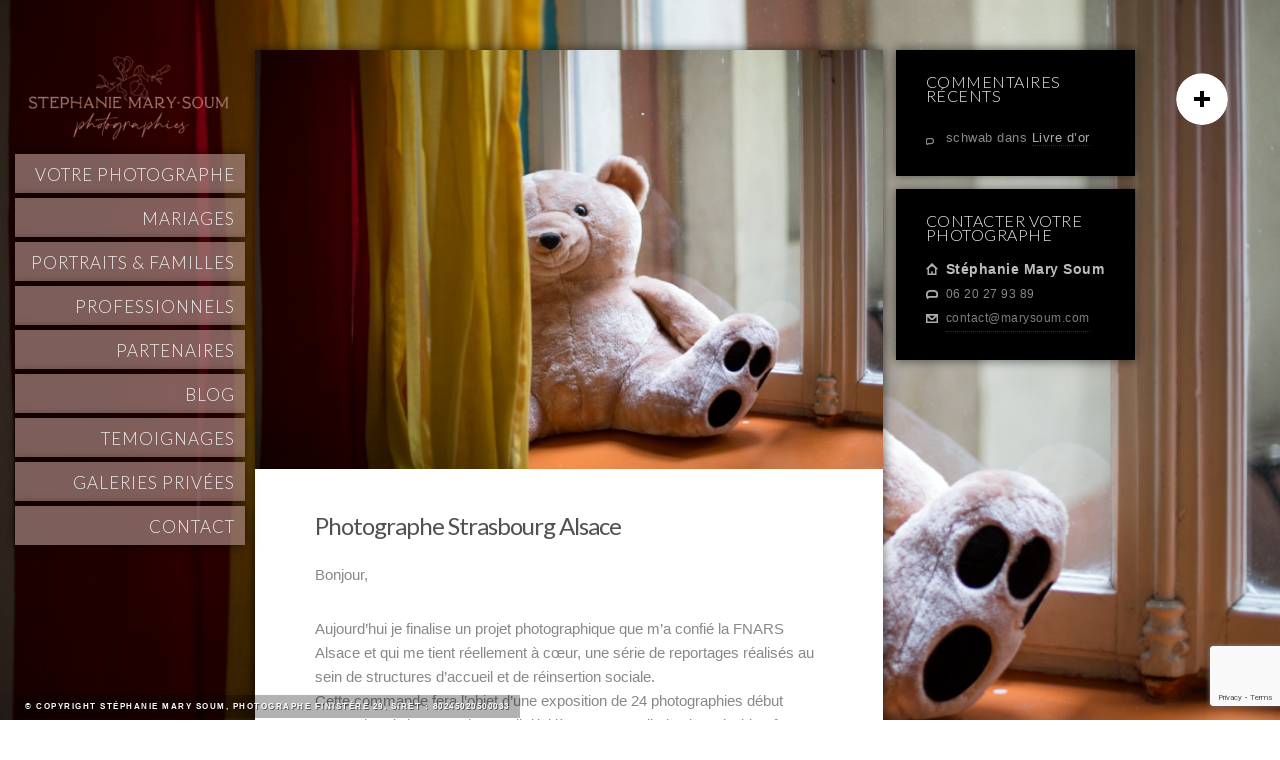

--- FILE ---
content_type: text/html; charset=UTF-8
request_url: https://www.marysoum.com/photographe/photographe-strasbourg-alsace/
body_size: 6024
content:
<!doctype html>
<html lang="fr-FR">
<head>
<meta http-equiv="Content-Type" content="text/html; charset=UTF-8" />
<meta name="viewport" content="width=device-width, initial-scale=1, maximum-scale=1" />
<title>
	  Photographe Strasbourg Alsace - Stéphanie Mary Soum</title>
<link rel="pingback" href="https://www.marysoum.com/xmlrpc.php" />
<!-- Feeds -->
<link rel="alternate" type="application/rss+xml" title="Stéphanie Mary Soum RSS2 Feed" href="https://www.marysoum.com/feed/" />
<link rel='dns-prefetch' href='//fonts.googleapis.com' />
<link rel='dns-prefetch' href='//s.w.org' />
<link rel="alternate" type="application/rss+xml" title="Stéphanie Mary Soum &raquo; Flux" href="https://www.marysoum.com/feed/" />
<link rel="alternate" type="application/rss+xml" title="Stéphanie Mary Soum &raquo; Flux des commentaires" href="https://www.marysoum.com/comments/feed/" />
<link rel="alternate" type="application/rss+xml" title="Stéphanie Mary Soum &raquo; Photographe Strasbourg Alsace Flux des commentaires" href="https://www.marysoum.com/photographe/photographe-strasbourg-alsace/feed/" />
		<script type="text/javascript">
			window._wpemojiSettings = {"baseUrl":"https:\/\/s.w.org\/images\/core\/emoji\/2.4\/72x72\/","ext":".png","svgUrl":"https:\/\/s.w.org\/images\/core\/emoji\/2.4\/svg\/","svgExt":".svg","source":{"concatemoji":"https:\/\/www.marysoum.com\/wp-includes\/js\/wp-emoji-release.min.js?ver=4.9.6"}};
			!function(a,b,c){function d(a,b){var c=String.fromCharCode;l.clearRect(0,0,k.width,k.height),l.fillText(c.apply(this,a),0,0);var d=k.toDataURL();l.clearRect(0,0,k.width,k.height),l.fillText(c.apply(this,b),0,0);var e=k.toDataURL();return d===e}function e(a){var b;if(!l||!l.fillText)return!1;switch(l.textBaseline="top",l.font="600 32px Arial",a){case"flag":return!(b=d([55356,56826,55356,56819],[55356,56826,8203,55356,56819]))&&(b=d([55356,57332,56128,56423,56128,56418,56128,56421,56128,56430,56128,56423,56128,56447],[55356,57332,8203,56128,56423,8203,56128,56418,8203,56128,56421,8203,56128,56430,8203,56128,56423,8203,56128,56447]),!b);case"emoji":return b=d([55357,56692,8205,9792,65039],[55357,56692,8203,9792,65039]),!b}return!1}function f(a){var c=b.createElement("script");c.src=a,c.defer=c.type="text/javascript",b.getElementsByTagName("head")[0].appendChild(c)}var g,h,i,j,k=b.createElement("canvas"),l=k.getContext&&k.getContext("2d");for(j=Array("flag","emoji"),c.supports={everything:!0,everythingExceptFlag:!0},i=0;i<j.length;i++)c.supports[j[i]]=e(j[i]),c.supports.everything=c.supports.everything&&c.supports[j[i]],"flag"!==j[i]&&(c.supports.everythingExceptFlag=c.supports.everythingExceptFlag&&c.supports[j[i]]);c.supports.everythingExceptFlag=c.supports.everythingExceptFlag&&!c.supports.flag,c.DOMReady=!1,c.readyCallback=function(){c.DOMReady=!0},c.supports.everything||(h=function(){c.readyCallback()},b.addEventListener?(b.addEventListener("DOMContentLoaded",h,!1),a.addEventListener("load",h,!1)):(a.attachEvent("onload",h),b.attachEvent("onreadystatechange",function(){"complete"===b.readyState&&c.readyCallback()})),g=c.source||{},g.concatemoji?f(g.concatemoji):g.wpemoji&&g.twemoji&&(f(g.twemoji),f(g.wpemoji)))}(window,document,window._wpemojiSettings);
		</script>
		<style type="text/css">
img.wp-smiley,
img.emoji {
	display: inline !important;
	border: none !important;
	box-shadow: none !important;
	height: 1em !important;
	width: 1em !important;
	margin: 0 .07em !important;
	vertical-align: -0.1em !important;
	background: none !important;
	padding: 0 !important;
}
</style>
<link rel='stylesheet' id='MainStyle-css'  href='https://www.marysoum.com/wp-content/themes/kaleido/style.css?ver=screen' type='text/css' media='all' />
<link rel='stylesheet' id='Lato_Font-css'  href='https://fonts.googleapis.com/css?family=Lato%3A400%2C300%2C700%2C300italic%2C400italic%2C700italic%2C900&#038;ver=4.9.6' type='text/css' media='all' />
<link rel='stylesheet' id='PrettyPhoto-css'  href='https://www.marysoum.com/wp-content/themes/kaleido/css/prettyPhoto.css?ver=4.9.6' type='text/css' media='screen' />
<link rel='stylesheet' id='navMenuCSS-css'  href='https://www.marysoum.com/wp-content/themes/kaleido/css/menu/superfish.css?ver=4.9.6' type='text/css' media='screen' />
<link rel='stylesheet' id='mobileMenuCSS-css'  href='https://www.marysoum.com/wp-content/themes/kaleido/css/menu/mobile-menu.css?ver=4.9.6' type='text/css' media='screen' />
<link rel='stylesheet' id='UniformCSS-css'  href='https://www.marysoum.com/wp-content/themes/kaleido/css/uniform/css/uniform.default.css?ver=4.9.6' type='text/css' media='screen' />
<link rel='stylesheet' id='flexislider_css-css'  href='https://www.marysoum.com/wp-content/themes/kaleido/css/flexislider/flexslider-page.css?ver=screen' type='text/css' media='all' />
<link rel='stylesheet' id='css_jplayer-css'  href='https://www.marysoum.com/wp-content/themes/kaleido/css/html5player/jplayer.dark.css?ver=4.9.6' type='text/css' media='screen' />
<link rel='stylesheet' id='Responsive-css'  href='https://www.marysoum.com/wp-content/themes/kaleido/css/responsive.css?ver=4.9.6' type='text/css' media='screen' />
<link rel='stylesheet' id='Dynamic_CSS-css'  href='https://www.marysoum.com/wp-content/themes/kaleido/css/dynamic_css.php?ver=4.9.6' type='text/css' media='screen' />
<link rel='stylesheet' id='CustomStyle-css'  href='https://www.marysoum.com/wp-content/themes/kaleido/custom.css?ver=4.9.6' type='text/css' media='screen' />
<script type='text/javascript' src='https://www.marysoum.com/wp-includes/js/jquery/jquery.js?ver=1.12.4'></script>
<script type='text/javascript' src='https://www.marysoum.com/wp-includes/js/jquery/jquery-migrate.min.js?ver=1.4.1'></script>
<script type='text/javascript' src='https://www.marysoum.com/wp-content/themes/kaleido/js/jquery.backstretch.min.js?ver=4.9.6'></script>
<link rel='https://api.w.org/' href='https://www.marysoum.com/wp-json/' />
<link rel="EditURI" type="application/rsd+xml" title="RSD" href="https://www.marysoum.com/xmlrpc.php?rsd" />
<link rel="wlwmanifest" type="application/wlwmanifest+xml" href="https://www.marysoum.com/wp-includes/wlwmanifest.xml" /> 
<link rel='prev' title='Votre photographe en Alsace réalise aussi vos séances photos en Bretagne!' href='https://www.marysoum.com/photographe/votre-photographe-en-alsace-realise-aussi-vos-seances-photos-en-bretagne/' />
<link rel='next' title='Mariage de Mélanie et Florian, les préparatifs &#8230;' href='https://www.marysoum.com/photographe/mariage-de-melanie-et-florian-les-preparatifs/' />
<meta name="generator" content="WordPress 4.9.6" />
<link rel="canonical" href="https://www.marysoum.com/photographe/photographe-strasbourg-alsace/" />
<link rel='shortlink' href='https://www.marysoum.com/?p=3235' />
<link rel="alternate" type="application/json+oembed" href="https://www.marysoum.com/wp-json/oembed/1.0/embed?url=https%3A%2F%2Fwww.marysoum.com%2Fphotographe%2Fphotographe-strasbourg-alsace%2F" />
<link rel="alternate" type="text/xml+oembed" href="https://www.marysoum.com/wp-json/oembed/1.0/embed?url=https%3A%2F%2Fwww.marysoum.com%2Fphotographe%2Fphotographe-strasbourg-alsace%2F&#038;format=xml" />
		<style type="text/css">.recentcomments a{display:inline !important;padding:0 !important;margin:0 !important;}</style>
		<style type="text/css" id="custom-background-css">
body.custom-background { background-color: #ffffff; }
</style>
<!--[if lt IE 8]>
	<link rel="stylesheet" type="text/css" href="https://www.marysoum.com/wp-content/themes/kaleido/css/ie7.css" media="screen" />
<![endif]-->
<!--[if lt IE 9]>
        <link rel="stylesheet" type="text/css" href="https://www.marysoum.com/wp-content/themes/kaleido/css/ie8.css" media="screen" />
<![endif]-->
</head>
<body class="post-template-default single single-post postid-3235 single-format-standard custom-background">
<div class="background-fill"></div>
<script type="text/javascript">jQuery.backstretch("https://www.marysoum.com/wp-content/uploads/2015/08/J7B4976.jpg", {  speed: 1000	});</script><div class="main-select-menu">
<div class="responsive-menu-wrap">
	<div class="mobile-menu-toggle">
		<span class="mobile-menu-icon"><i class="icon-reorder"></i></span>
		<div class="mobile-menu-selected">Menu</div>
	</div>
	<div class="responsive-mobile-menu">
		<form method="get" id="searchform" action="https://www.marysoum.com/">
<input type="text" value="Search" name="s" id="s" class="right" onfocus="if(this.value == 'Search') {this.value = '';}" onblur="if (this.value == '') {this.value = 'Search';}" />
<button id="searchbutton" title="Search" type="submit"></button>
</form><ul id="menu-menu-1" class="mobile-menu"><li id="menu-item-134" class="menu-item menu-item-type-post_type menu-item-object-page menu-item-134"><a href="https://www.marysoum.com/votre-photographe-en-finistere-brest-quimper-morlaix-crozon/">Votre photographe</a></li>
<li id="menu-item-12" class="menu-item menu-item-type-post_type menu-item-object-page menu-item-12"><a href="https://www.marysoum.com/mariage/">Mariages</a></li>
<li id="menu-item-15" class="menu-item menu-item-type-post_type menu-item-object-page menu-item-15"><a href="https://www.marysoum.com/portraits/">Portraits &#038; Familles</a></li>
<li id="menu-item-23" class="menu-item menu-item-type-post_type menu-item-object-page menu-item-23"><a href="https://www.marysoum.com/pro-entreprises/">professionnels</a></li>
<li id="menu-item-47" class="menu-item menu-item-type-post_type menu-item-object-page menu-item-47"><a href="https://www.marysoum.com/references-et-partenaires/">Partenaires</a></li>
<li id="menu-item-45" class="menu-item menu-item-type-post_type menu-item-object-page menu-item-45"><a href="https://www.marysoum.com/blog/">Blog</a></li>
<li id="menu-item-288" class="menu-item menu-item-type-post_type menu-item-object-post menu-item-288"><a href="https://www.marysoum.com/photographe/avis-temoignages-photographe-finistere-brest-quimper/">Temoignages</a></li>
<li id="menu-item-46" class="menu-item menu-item-type-post_type menu-item-object-page menu-item-46"><a href="https://www.marysoum.com/galeries-privees/">Galeries privées</a></li>
<li id="menu-item-44" class="menu-item menu-item-type-post_type menu-item-object-page menu-item-44"><a href="https://www.marysoum.com/contact/">Contact</a></li>
</ul>	</div>
</div></div>
<span class="common-top-spacing"></span>
<div class="sidemenu">
	<div class="logo">
		<a href="https://www.marysoum.com/">
			<img class="logoimage" src="https://www.marysoum.com/wp-content/uploads/2015/02/Logo-Mary-Soum-Photographe-Finistere-2-300x127.png" alt="logo" />		</a>	
	</div>
	<div class="homemenu">
<ul id="menu-menu-2" class="sf-menu"><li id="menu-item-134" class="menu-item menu-item-type-post_type menu-item-object-page"><a href="https://www.marysoum.com/votre-photographe-en-finistere-brest-quimper-morlaix-crozon/"><div class="menu-title">Votre photographe</div></a></li>
<li id="menu-item-12" class="menu-item menu-item-type-post_type menu-item-object-page"><a href="https://www.marysoum.com/mariage/"><div class="menu-title">Mariages</div></a></li>
<li id="menu-item-15" class="menu-item menu-item-type-post_type menu-item-object-page"><a href="https://www.marysoum.com/portraits/"><div class="menu-title">Portraits &#038; Familles</div></a></li>
<li id="menu-item-23" class="menu-item menu-item-type-post_type menu-item-object-page"><a href="https://www.marysoum.com/pro-entreprises/"><div class="menu-title">professionnels</div></a></li>
<li id="menu-item-47" class="menu-item menu-item-type-post_type menu-item-object-page"><a href="https://www.marysoum.com/references-et-partenaires/"><div class="menu-title">Partenaires</div></a></li>
<li id="menu-item-45" class="menu-item menu-item-type-post_type menu-item-object-page"><a href="https://www.marysoum.com/blog/"><div class="menu-title">Blog</div></a></li>
<li id="menu-item-288" class="menu-item menu-item-type-post_type menu-item-object-post"><a href="https://www.marysoum.com/photographe/avis-temoignages-photographe-finistere-brest-quimper/"><div class="menu-title">Temoignages</div></a></li>
<li id="menu-item-46" class="menu-item menu-item-type-post_type menu-item-object-page"><a href="https://www.marysoum.com/galeries-privees/"><div class="menu-title">Galeries privées</div></a></li>
<li id="menu-item-44" class="menu-item menu-item-type-post_type menu-item-object-page"><a href="https://www.marysoum.com/contact/"><div class="menu-title">Contact</div></a></li>
</ul></div>	<div class="social-header">
					
			</div>
</div>
<div original-title="Photos en plein écran/Menu" class="etips menu-toggle menu-toggle-off"></div><div class="container clearfix"><div class="page-contents">

<div class="contents-wrap float-left two-column">
			<div id="post-3235" class="post-3235 post type-post status-publish format-standard has-post-thumbnail hentry category-non-classe">


				<div class="entry-wrapper post--wrapper">
					<a class="postsummaryimage" href="https://www.marysoum.com/photographe/photographe-strasbourg-alsace/"><img src="https://www.marysoum.com/wp-content/uploads/2015/08/J7B4976-680x453.jpg" alt="Photographe Strasbourg Alsace" /></a>
<div class="entry-post-wrapper">

	<div class="entry-post-title">
	<h2>
	<a class="postformat_standard_icon postformat_icon postformat_standard" href="https://www.marysoum.com/photographe/photographe-strasbourg-alsace/" title="Permalink to Photographe Strasbourg Alsace" rel="bookmark">Photographe Strasbourg Alsace</a>
	</h2>
	</div>
	
<div class="entry-content postformat_standard_contents clearfix">
<div class="fullcontent-spacing"><article><p>Bonjour,</p>
<p>Aujourd&rsquo;hui je finalise un projet photographique que m&rsquo;a confié la FNARS Alsace et qui me tient réellement à cœur, une série de reportages réalisés au sein de structures d’accueil et de réinsertion sociale.<br />
Cette commande fera l&rsquo;objet d&rsquo;une exposition de 24 photographies début septembre, j&rsquo;ai encore du travail d&rsquo;ici là et vous en dirais plus très bientôt.</p>
<p>Belle journée,<br />
Stéphanie </p>
</article></div>	
		<!-- <div class="postinfo">
		<p>This entry was posted on mardi, août 11th, 2015 at 10 h 28 min</p>
		<p>You can follow any responses to this entry through the <a href="https://www.marysoum.com/photographe/photographe-strasbourg-alsace/feed/">RSS 2.0</a> feed.</p>
				<p>Posted in: <a href="https://www.marysoum.com/photographe/category/non-classe/" rel="category tag">Non classé</a></p>
	</div>
        -->
	</div>

<!-- <div class="postsummarywrap">
	<div class="datecomment">
		<span class="posted-date">
			<a href="https://www.marysoum.com/photographe/photographe-strasbourg-alsace/" title="Permalink to Photographe Strasbourg Alsace" rel="bookmark">
		
				10 years, 5 months ago
					</a>
		</span>
		<span class="comments">
			<a href="https://www.marysoum.com/photographe/photographe-strasbourg-alsace/#respond">0</a>		</span>
	
	</div>
</div>
-->
</div>
				</div>
								
<!-- You can start editing here. -->

			<!-- If comments are open, but there are no comments. -->

	 

<div id="commentform">
	<div id="respond" class="comment-respond">
		<h3 id="reply-title" class="comment-reply-title">Laisser un commentaire <small><a rel="nofollow" id="cancel-comment-reply-link" href="/photographe/photographe-strasbourg-alsace/#respond" style="display:none;">Annuler la réponse</a></small></h3>			<form action="https://www.marysoum.com/wp-comments-post.php" method="post" id="commentform" class="comment-form">
				<p class="comment-notes"><span id="email-notes">Votre adresse de messagerie ne sera pas publiée.</span> Les champs obligatoires sont indiqués avec <span class="required">*</span></p><p class="comment-form-comment"><label for="comment">Commentaire</label> <textarea id="comment" name="comment" cols="45" rows="8" maxlength="65525" required="required"></textarea></p><p class="comment-form-author"><label for="author">Nom <span class="required">*</span></label> <input id="author" name="author" type="text" value="" size="30" maxlength="245" required='required' /></p>
<p class="comment-form-email"><label for="email">Adresse de messagerie <span class="required">*</span></label> <input id="email" name="email" type="text" value="" size="30" maxlength="100" aria-describedby="email-notes" required='required' /></p>
<p class="comment-form-url"><label for="url">Site web</label> <input id="url" name="url" type="text" value="" size="30" maxlength="200" /></p>
<p class="comment-form-cookies-consent"><input id="wp-comment-cookies-consent" name="wp-comment-cookies-consent" type="checkbox" value="yes" /><label for="wp-comment-cookies-consent">Enregistrer mon nom, mon e-mail et mon site web dans le navigateur pour mon prochain commentaire.</label></p>
<div class="gglcptch gglcptch_v3"><input type="hidden" id="g-recaptcha-response" name="g-recaptcha-response" /></div><p class="form-submit"><input name="submit" type="submit" id="submit" class="submit" value="Laisser un commentaire" /> <input type='hidden' name='comment_post_ID' value='3235' id='comment_post_ID' />
<input type='hidden' name='comment_parent' id='comment_parent' value='0' />
</p>			</form>
			</div><!-- #respond -->
	</div>

			</div>
</div><div class="sidebar-wrap-single float-right">
	<div class="sidebar">
		<div class="regular-sidebar clearfix">
			<!-- begin sidebar -->
			<!-- begin Dynamic Sidebar -->
						<div class="sidebar-widget"><aside id="recent-comments-2" class="widget widget_recent_comments"><h3>Commentaires récents</h3><ul id="recentcomments"><li class="recentcomments"><span class="comment-author-link">schwab</span> dans <a href="https://www.marysoum.com/photographe/avis-temoignages-photographe-finistere-brest-quimper/#comment-26375">Livre d&rsquo;or</a></li></ul></aside></div><div class="sidebar-widget"><aside id="contact_details-2" class="widget mtheme_contact_widget"><h3>Contacter votre photographe</h3>			<ul class="contact_address_block">
						<li><span class="contact_name">Stéphanie Mary Soum</span></li>						<li>
									</li>
			
			<li><span class="contact_phone">06 20 27 93 89</span></li>						<li><span class="contact_email"><a href="mailto:contact@marysoum.com">contact@marysoum.com</a></span></li>			</ul>
		</aside></div>		</div>
	</div>
	<div class="sidebar-bottom"></div>
</div>
<div class="clear"></div>
</div></div><div id="fullscr-copyright">
	<ul>
	<li>© Copyright Stéphanie Mary Soum, Photographe Finistère 29, SIRET : 80245020500033</li>	</ul>
</div>
<script>
  (function(i,s,o,g,r,a,m){i['GoogleAnalyticsObject']=r;i[r]=i[r]||function(){
  (i[r].q=i[r].q||[]).push(arguments)},i[r].l=1*new Date();a=s.createElement(o),
  m=s.getElementsByTagName(o)[0];a.async=1;a.src=g;m.parentNode.insertBefore(a,m)
  })(window,document,'script','//www.google-analytics.com/analytics.js','ga');

  ga('create', 'UA-62018616-1', 'auto');
  ga('send', 'pageview');
</script><link rel='stylesheet' id='gglcptch-css'  href='https://www.marysoum.com/wp-content/plugins/google-captcha/css/gglcptch.css?ver=1.60' type='text/css' media='all' />
<script type='text/javascript' src='https://www.marysoum.com/wp-content/themes/kaleido/js/menu/superfish.js?v=1.0'></script>
<script type='text/javascript' src='https://www.marysoum.com/wp-content/themes/kaleido/js/jquery.tipsy.js?v=1.0'></script>
<script type='text/javascript' src='https://www.marysoum.com/wp-content/themes/kaleido/js/jquery.prettyPhoto.js?v=1.0'></script>
<script type='text/javascript' src='https://www.marysoum.com/wp-content/themes/kaleido/js/jquery.tweet.js?v=1'></script>
<script type='text/javascript' src='https://www.marysoum.com/wp-content/themes/kaleido/js/jquery.uniform.min.js'></script>
<script type='text/javascript' src='https://www.marysoum.com/wp-content/themes/kaleido/js/page-elements.js'></script>
<script type='text/javascript' src='https://www.marysoum.com/wp-content/themes/kaleido/js/common.js'></script>
<script type='text/javascript' src='https://www.marysoum.com/wp-includes/js/comment-reply.min.js?ver=4.9.6'></script>
<script type='text/javascript' src='https://www.marysoum.com/wp-content/themes/kaleido/js/flexislider/jquery.flexslider.js?ver=4.9.6'></script>
<script type='text/javascript' src='https://www.marysoum.com/wp-content/themes/kaleido/js/html5player/jquery.jplayer.min.js'></script>
<script type='text/javascript' src='https://www.marysoum.com/wp-includes/js/wp-embed.min.js?ver=4.9.6'></script>
<script type='text/javascript'>
/* <![CDATA[ */
var gglcptch_pre = {"messages":{"in_progress":"Please wait until Google reCAPTCHA is loaded.","timeout":"Failed to load Google reCAPTCHA. Please check your internet connection and reload this page."},"custom_callback":""};
/* ]]> */
</script>
<script type='text/javascript' src='https://www.marysoum.com/wp-content/plugins/google-captcha/js/pre-api-script.js?ver=1.60'></script>
<script type='text/javascript' data-cfasync="false" async="async" defer="defer" src='https://www.google.com/recaptcha/api.js?render=6LdD7D8aAAAAAAXIOce4OdePcAexfkZGhvlKkGQn'></script>
<script type='text/javascript'>
/* <![CDATA[ */
var gglcptch = {"options":{"version":"v3","sitekey":"6LdD7D8aAAAAAAXIOce4OdePcAexfkZGhvlKkGQn","error":"<strong>Warning<\/strong>:&nbsp;More than one reCAPTCHA has been found in the current form. Please remove all unnecessary reCAPTCHA fields to make it work properly.","disable":0},"vars":{"visibility":false}};
/* ]]> */
</script>
<script type='text/javascript' src='https://www.marysoum.com/wp-content/plugins/google-captcha/js/script.js?ver=1.60'></script>
</body>
</html>

--- FILE ---
content_type: text/html; charset=utf-8
request_url: https://www.google.com/recaptcha/api2/anchor?ar=1&k=6LdD7D8aAAAAAAXIOce4OdePcAexfkZGhvlKkGQn&co=aHR0cHM6Ly93d3cubWFyeXNvdW0uY29tOjQ0Mw..&hl=en&v=PoyoqOPhxBO7pBk68S4YbpHZ&size=invisible&anchor-ms=20000&execute-ms=30000&cb=nzsxhqas7azx
body_size: 48659
content:
<!DOCTYPE HTML><html dir="ltr" lang="en"><head><meta http-equiv="Content-Type" content="text/html; charset=UTF-8">
<meta http-equiv="X-UA-Compatible" content="IE=edge">
<title>reCAPTCHA</title>
<style type="text/css">
/* cyrillic-ext */
@font-face {
  font-family: 'Roboto';
  font-style: normal;
  font-weight: 400;
  font-stretch: 100%;
  src: url(//fonts.gstatic.com/s/roboto/v48/KFO7CnqEu92Fr1ME7kSn66aGLdTylUAMa3GUBHMdazTgWw.woff2) format('woff2');
  unicode-range: U+0460-052F, U+1C80-1C8A, U+20B4, U+2DE0-2DFF, U+A640-A69F, U+FE2E-FE2F;
}
/* cyrillic */
@font-face {
  font-family: 'Roboto';
  font-style: normal;
  font-weight: 400;
  font-stretch: 100%;
  src: url(//fonts.gstatic.com/s/roboto/v48/KFO7CnqEu92Fr1ME7kSn66aGLdTylUAMa3iUBHMdazTgWw.woff2) format('woff2');
  unicode-range: U+0301, U+0400-045F, U+0490-0491, U+04B0-04B1, U+2116;
}
/* greek-ext */
@font-face {
  font-family: 'Roboto';
  font-style: normal;
  font-weight: 400;
  font-stretch: 100%;
  src: url(//fonts.gstatic.com/s/roboto/v48/KFO7CnqEu92Fr1ME7kSn66aGLdTylUAMa3CUBHMdazTgWw.woff2) format('woff2');
  unicode-range: U+1F00-1FFF;
}
/* greek */
@font-face {
  font-family: 'Roboto';
  font-style: normal;
  font-weight: 400;
  font-stretch: 100%;
  src: url(//fonts.gstatic.com/s/roboto/v48/KFO7CnqEu92Fr1ME7kSn66aGLdTylUAMa3-UBHMdazTgWw.woff2) format('woff2');
  unicode-range: U+0370-0377, U+037A-037F, U+0384-038A, U+038C, U+038E-03A1, U+03A3-03FF;
}
/* math */
@font-face {
  font-family: 'Roboto';
  font-style: normal;
  font-weight: 400;
  font-stretch: 100%;
  src: url(//fonts.gstatic.com/s/roboto/v48/KFO7CnqEu92Fr1ME7kSn66aGLdTylUAMawCUBHMdazTgWw.woff2) format('woff2');
  unicode-range: U+0302-0303, U+0305, U+0307-0308, U+0310, U+0312, U+0315, U+031A, U+0326-0327, U+032C, U+032F-0330, U+0332-0333, U+0338, U+033A, U+0346, U+034D, U+0391-03A1, U+03A3-03A9, U+03B1-03C9, U+03D1, U+03D5-03D6, U+03F0-03F1, U+03F4-03F5, U+2016-2017, U+2034-2038, U+203C, U+2040, U+2043, U+2047, U+2050, U+2057, U+205F, U+2070-2071, U+2074-208E, U+2090-209C, U+20D0-20DC, U+20E1, U+20E5-20EF, U+2100-2112, U+2114-2115, U+2117-2121, U+2123-214F, U+2190, U+2192, U+2194-21AE, U+21B0-21E5, U+21F1-21F2, U+21F4-2211, U+2213-2214, U+2216-22FF, U+2308-230B, U+2310, U+2319, U+231C-2321, U+2336-237A, U+237C, U+2395, U+239B-23B7, U+23D0, U+23DC-23E1, U+2474-2475, U+25AF, U+25B3, U+25B7, U+25BD, U+25C1, U+25CA, U+25CC, U+25FB, U+266D-266F, U+27C0-27FF, U+2900-2AFF, U+2B0E-2B11, U+2B30-2B4C, U+2BFE, U+3030, U+FF5B, U+FF5D, U+1D400-1D7FF, U+1EE00-1EEFF;
}
/* symbols */
@font-face {
  font-family: 'Roboto';
  font-style: normal;
  font-weight: 400;
  font-stretch: 100%;
  src: url(//fonts.gstatic.com/s/roboto/v48/KFO7CnqEu92Fr1ME7kSn66aGLdTylUAMaxKUBHMdazTgWw.woff2) format('woff2');
  unicode-range: U+0001-000C, U+000E-001F, U+007F-009F, U+20DD-20E0, U+20E2-20E4, U+2150-218F, U+2190, U+2192, U+2194-2199, U+21AF, U+21E6-21F0, U+21F3, U+2218-2219, U+2299, U+22C4-22C6, U+2300-243F, U+2440-244A, U+2460-24FF, U+25A0-27BF, U+2800-28FF, U+2921-2922, U+2981, U+29BF, U+29EB, U+2B00-2BFF, U+4DC0-4DFF, U+FFF9-FFFB, U+10140-1018E, U+10190-1019C, U+101A0, U+101D0-101FD, U+102E0-102FB, U+10E60-10E7E, U+1D2C0-1D2D3, U+1D2E0-1D37F, U+1F000-1F0FF, U+1F100-1F1AD, U+1F1E6-1F1FF, U+1F30D-1F30F, U+1F315, U+1F31C, U+1F31E, U+1F320-1F32C, U+1F336, U+1F378, U+1F37D, U+1F382, U+1F393-1F39F, U+1F3A7-1F3A8, U+1F3AC-1F3AF, U+1F3C2, U+1F3C4-1F3C6, U+1F3CA-1F3CE, U+1F3D4-1F3E0, U+1F3ED, U+1F3F1-1F3F3, U+1F3F5-1F3F7, U+1F408, U+1F415, U+1F41F, U+1F426, U+1F43F, U+1F441-1F442, U+1F444, U+1F446-1F449, U+1F44C-1F44E, U+1F453, U+1F46A, U+1F47D, U+1F4A3, U+1F4B0, U+1F4B3, U+1F4B9, U+1F4BB, U+1F4BF, U+1F4C8-1F4CB, U+1F4D6, U+1F4DA, U+1F4DF, U+1F4E3-1F4E6, U+1F4EA-1F4ED, U+1F4F7, U+1F4F9-1F4FB, U+1F4FD-1F4FE, U+1F503, U+1F507-1F50B, U+1F50D, U+1F512-1F513, U+1F53E-1F54A, U+1F54F-1F5FA, U+1F610, U+1F650-1F67F, U+1F687, U+1F68D, U+1F691, U+1F694, U+1F698, U+1F6AD, U+1F6B2, U+1F6B9-1F6BA, U+1F6BC, U+1F6C6-1F6CF, U+1F6D3-1F6D7, U+1F6E0-1F6EA, U+1F6F0-1F6F3, U+1F6F7-1F6FC, U+1F700-1F7FF, U+1F800-1F80B, U+1F810-1F847, U+1F850-1F859, U+1F860-1F887, U+1F890-1F8AD, U+1F8B0-1F8BB, U+1F8C0-1F8C1, U+1F900-1F90B, U+1F93B, U+1F946, U+1F984, U+1F996, U+1F9E9, U+1FA00-1FA6F, U+1FA70-1FA7C, U+1FA80-1FA89, U+1FA8F-1FAC6, U+1FACE-1FADC, U+1FADF-1FAE9, U+1FAF0-1FAF8, U+1FB00-1FBFF;
}
/* vietnamese */
@font-face {
  font-family: 'Roboto';
  font-style: normal;
  font-weight: 400;
  font-stretch: 100%;
  src: url(//fonts.gstatic.com/s/roboto/v48/KFO7CnqEu92Fr1ME7kSn66aGLdTylUAMa3OUBHMdazTgWw.woff2) format('woff2');
  unicode-range: U+0102-0103, U+0110-0111, U+0128-0129, U+0168-0169, U+01A0-01A1, U+01AF-01B0, U+0300-0301, U+0303-0304, U+0308-0309, U+0323, U+0329, U+1EA0-1EF9, U+20AB;
}
/* latin-ext */
@font-face {
  font-family: 'Roboto';
  font-style: normal;
  font-weight: 400;
  font-stretch: 100%;
  src: url(//fonts.gstatic.com/s/roboto/v48/KFO7CnqEu92Fr1ME7kSn66aGLdTylUAMa3KUBHMdazTgWw.woff2) format('woff2');
  unicode-range: U+0100-02BA, U+02BD-02C5, U+02C7-02CC, U+02CE-02D7, U+02DD-02FF, U+0304, U+0308, U+0329, U+1D00-1DBF, U+1E00-1E9F, U+1EF2-1EFF, U+2020, U+20A0-20AB, U+20AD-20C0, U+2113, U+2C60-2C7F, U+A720-A7FF;
}
/* latin */
@font-face {
  font-family: 'Roboto';
  font-style: normal;
  font-weight: 400;
  font-stretch: 100%;
  src: url(//fonts.gstatic.com/s/roboto/v48/KFO7CnqEu92Fr1ME7kSn66aGLdTylUAMa3yUBHMdazQ.woff2) format('woff2');
  unicode-range: U+0000-00FF, U+0131, U+0152-0153, U+02BB-02BC, U+02C6, U+02DA, U+02DC, U+0304, U+0308, U+0329, U+2000-206F, U+20AC, U+2122, U+2191, U+2193, U+2212, U+2215, U+FEFF, U+FFFD;
}
/* cyrillic-ext */
@font-face {
  font-family: 'Roboto';
  font-style: normal;
  font-weight: 500;
  font-stretch: 100%;
  src: url(//fonts.gstatic.com/s/roboto/v48/KFO7CnqEu92Fr1ME7kSn66aGLdTylUAMa3GUBHMdazTgWw.woff2) format('woff2');
  unicode-range: U+0460-052F, U+1C80-1C8A, U+20B4, U+2DE0-2DFF, U+A640-A69F, U+FE2E-FE2F;
}
/* cyrillic */
@font-face {
  font-family: 'Roboto';
  font-style: normal;
  font-weight: 500;
  font-stretch: 100%;
  src: url(//fonts.gstatic.com/s/roboto/v48/KFO7CnqEu92Fr1ME7kSn66aGLdTylUAMa3iUBHMdazTgWw.woff2) format('woff2');
  unicode-range: U+0301, U+0400-045F, U+0490-0491, U+04B0-04B1, U+2116;
}
/* greek-ext */
@font-face {
  font-family: 'Roboto';
  font-style: normal;
  font-weight: 500;
  font-stretch: 100%;
  src: url(//fonts.gstatic.com/s/roboto/v48/KFO7CnqEu92Fr1ME7kSn66aGLdTylUAMa3CUBHMdazTgWw.woff2) format('woff2');
  unicode-range: U+1F00-1FFF;
}
/* greek */
@font-face {
  font-family: 'Roboto';
  font-style: normal;
  font-weight: 500;
  font-stretch: 100%;
  src: url(//fonts.gstatic.com/s/roboto/v48/KFO7CnqEu92Fr1ME7kSn66aGLdTylUAMa3-UBHMdazTgWw.woff2) format('woff2');
  unicode-range: U+0370-0377, U+037A-037F, U+0384-038A, U+038C, U+038E-03A1, U+03A3-03FF;
}
/* math */
@font-face {
  font-family: 'Roboto';
  font-style: normal;
  font-weight: 500;
  font-stretch: 100%;
  src: url(//fonts.gstatic.com/s/roboto/v48/KFO7CnqEu92Fr1ME7kSn66aGLdTylUAMawCUBHMdazTgWw.woff2) format('woff2');
  unicode-range: U+0302-0303, U+0305, U+0307-0308, U+0310, U+0312, U+0315, U+031A, U+0326-0327, U+032C, U+032F-0330, U+0332-0333, U+0338, U+033A, U+0346, U+034D, U+0391-03A1, U+03A3-03A9, U+03B1-03C9, U+03D1, U+03D5-03D6, U+03F0-03F1, U+03F4-03F5, U+2016-2017, U+2034-2038, U+203C, U+2040, U+2043, U+2047, U+2050, U+2057, U+205F, U+2070-2071, U+2074-208E, U+2090-209C, U+20D0-20DC, U+20E1, U+20E5-20EF, U+2100-2112, U+2114-2115, U+2117-2121, U+2123-214F, U+2190, U+2192, U+2194-21AE, U+21B0-21E5, U+21F1-21F2, U+21F4-2211, U+2213-2214, U+2216-22FF, U+2308-230B, U+2310, U+2319, U+231C-2321, U+2336-237A, U+237C, U+2395, U+239B-23B7, U+23D0, U+23DC-23E1, U+2474-2475, U+25AF, U+25B3, U+25B7, U+25BD, U+25C1, U+25CA, U+25CC, U+25FB, U+266D-266F, U+27C0-27FF, U+2900-2AFF, U+2B0E-2B11, U+2B30-2B4C, U+2BFE, U+3030, U+FF5B, U+FF5D, U+1D400-1D7FF, U+1EE00-1EEFF;
}
/* symbols */
@font-face {
  font-family: 'Roboto';
  font-style: normal;
  font-weight: 500;
  font-stretch: 100%;
  src: url(//fonts.gstatic.com/s/roboto/v48/KFO7CnqEu92Fr1ME7kSn66aGLdTylUAMaxKUBHMdazTgWw.woff2) format('woff2');
  unicode-range: U+0001-000C, U+000E-001F, U+007F-009F, U+20DD-20E0, U+20E2-20E4, U+2150-218F, U+2190, U+2192, U+2194-2199, U+21AF, U+21E6-21F0, U+21F3, U+2218-2219, U+2299, U+22C4-22C6, U+2300-243F, U+2440-244A, U+2460-24FF, U+25A0-27BF, U+2800-28FF, U+2921-2922, U+2981, U+29BF, U+29EB, U+2B00-2BFF, U+4DC0-4DFF, U+FFF9-FFFB, U+10140-1018E, U+10190-1019C, U+101A0, U+101D0-101FD, U+102E0-102FB, U+10E60-10E7E, U+1D2C0-1D2D3, U+1D2E0-1D37F, U+1F000-1F0FF, U+1F100-1F1AD, U+1F1E6-1F1FF, U+1F30D-1F30F, U+1F315, U+1F31C, U+1F31E, U+1F320-1F32C, U+1F336, U+1F378, U+1F37D, U+1F382, U+1F393-1F39F, U+1F3A7-1F3A8, U+1F3AC-1F3AF, U+1F3C2, U+1F3C4-1F3C6, U+1F3CA-1F3CE, U+1F3D4-1F3E0, U+1F3ED, U+1F3F1-1F3F3, U+1F3F5-1F3F7, U+1F408, U+1F415, U+1F41F, U+1F426, U+1F43F, U+1F441-1F442, U+1F444, U+1F446-1F449, U+1F44C-1F44E, U+1F453, U+1F46A, U+1F47D, U+1F4A3, U+1F4B0, U+1F4B3, U+1F4B9, U+1F4BB, U+1F4BF, U+1F4C8-1F4CB, U+1F4D6, U+1F4DA, U+1F4DF, U+1F4E3-1F4E6, U+1F4EA-1F4ED, U+1F4F7, U+1F4F9-1F4FB, U+1F4FD-1F4FE, U+1F503, U+1F507-1F50B, U+1F50D, U+1F512-1F513, U+1F53E-1F54A, U+1F54F-1F5FA, U+1F610, U+1F650-1F67F, U+1F687, U+1F68D, U+1F691, U+1F694, U+1F698, U+1F6AD, U+1F6B2, U+1F6B9-1F6BA, U+1F6BC, U+1F6C6-1F6CF, U+1F6D3-1F6D7, U+1F6E0-1F6EA, U+1F6F0-1F6F3, U+1F6F7-1F6FC, U+1F700-1F7FF, U+1F800-1F80B, U+1F810-1F847, U+1F850-1F859, U+1F860-1F887, U+1F890-1F8AD, U+1F8B0-1F8BB, U+1F8C0-1F8C1, U+1F900-1F90B, U+1F93B, U+1F946, U+1F984, U+1F996, U+1F9E9, U+1FA00-1FA6F, U+1FA70-1FA7C, U+1FA80-1FA89, U+1FA8F-1FAC6, U+1FACE-1FADC, U+1FADF-1FAE9, U+1FAF0-1FAF8, U+1FB00-1FBFF;
}
/* vietnamese */
@font-face {
  font-family: 'Roboto';
  font-style: normal;
  font-weight: 500;
  font-stretch: 100%;
  src: url(//fonts.gstatic.com/s/roboto/v48/KFO7CnqEu92Fr1ME7kSn66aGLdTylUAMa3OUBHMdazTgWw.woff2) format('woff2');
  unicode-range: U+0102-0103, U+0110-0111, U+0128-0129, U+0168-0169, U+01A0-01A1, U+01AF-01B0, U+0300-0301, U+0303-0304, U+0308-0309, U+0323, U+0329, U+1EA0-1EF9, U+20AB;
}
/* latin-ext */
@font-face {
  font-family: 'Roboto';
  font-style: normal;
  font-weight: 500;
  font-stretch: 100%;
  src: url(//fonts.gstatic.com/s/roboto/v48/KFO7CnqEu92Fr1ME7kSn66aGLdTylUAMa3KUBHMdazTgWw.woff2) format('woff2');
  unicode-range: U+0100-02BA, U+02BD-02C5, U+02C7-02CC, U+02CE-02D7, U+02DD-02FF, U+0304, U+0308, U+0329, U+1D00-1DBF, U+1E00-1E9F, U+1EF2-1EFF, U+2020, U+20A0-20AB, U+20AD-20C0, U+2113, U+2C60-2C7F, U+A720-A7FF;
}
/* latin */
@font-face {
  font-family: 'Roboto';
  font-style: normal;
  font-weight: 500;
  font-stretch: 100%;
  src: url(//fonts.gstatic.com/s/roboto/v48/KFO7CnqEu92Fr1ME7kSn66aGLdTylUAMa3yUBHMdazQ.woff2) format('woff2');
  unicode-range: U+0000-00FF, U+0131, U+0152-0153, U+02BB-02BC, U+02C6, U+02DA, U+02DC, U+0304, U+0308, U+0329, U+2000-206F, U+20AC, U+2122, U+2191, U+2193, U+2212, U+2215, U+FEFF, U+FFFD;
}
/* cyrillic-ext */
@font-face {
  font-family: 'Roboto';
  font-style: normal;
  font-weight: 900;
  font-stretch: 100%;
  src: url(//fonts.gstatic.com/s/roboto/v48/KFO7CnqEu92Fr1ME7kSn66aGLdTylUAMa3GUBHMdazTgWw.woff2) format('woff2');
  unicode-range: U+0460-052F, U+1C80-1C8A, U+20B4, U+2DE0-2DFF, U+A640-A69F, U+FE2E-FE2F;
}
/* cyrillic */
@font-face {
  font-family: 'Roboto';
  font-style: normal;
  font-weight: 900;
  font-stretch: 100%;
  src: url(//fonts.gstatic.com/s/roboto/v48/KFO7CnqEu92Fr1ME7kSn66aGLdTylUAMa3iUBHMdazTgWw.woff2) format('woff2');
  unicode-range: U+0301, U+0400-045F, U+0490-0491, U+04B0-04B1, U+2116;
}
/* greek-ext */
@font-face {
  font-family: 'Roboto';
  font-style: normal;
  font-weight: 900;
  font-stretch: 100%;
  src: url(//fonts.gstatic.com/s/roboto/v48/KFO7CnqEu92Fr1ME7kSn66aGLdTylUAMa3CUBHMdazTgWw.woff2) format('woff2');
  unicode-range: U+1F00-1FFF;
}
/* greek */
@font-face {
  font-family: 'Roboto';
  font-style: normal;
  font-weight: 900;
  font-stretch: 100%;
  src: url(//fonts.gstatic.com/s/roboto/v48/KFO7CnqEu92Fr1ME7kSn66aGLdTylUAMa3-UBHMdazTgWw.woff2) format('woff2');
  unicode-range: U+0370-0377, U+037A-037F, U+0384-038A, U+038C, U+038E-03A1, U+03A3-03FF;
}
/* math */
@font-face {
  font-family: 'Roboto';
  font-style: normal;
  font-weight: 900;
  font-stretch: 100%;
  src: url(//fonts.gstatic.com/s/roboto/v48/KFO7CnqEu92Fr1ME7kSn66aGLdTylUAMawCUBHMdazTgWw.woff2) format('woff2');
  unicode-range: U+0302-0303, U+0305, U+0307-0308, U+0310, U+0312, U+0315, U+031A, U+0326-0327, U+032C, U+032F-0330, U+0332-0333, U+0338, U+033A, U+0346, U+034D, U+0391-03A1, U+03A3-03A9, U+03B1-03C9, U+03D1, U+03D5-03D6, U+03F0-03F1, U+03F4-03F5, U+2016-2017, U+2034-2038, U+203C, U+2040, U+2043, U+2047, U+2050, U+2057, U+205F, U+2070-2071, U+2074-208E, U+2090-209C, U+20D0-20DC, U+20E1, U+20E5-20EF, U+2100-2112, U+2114-2115, U+2117-2121, U+2123-214F, U+2190, U+2192, U+2194-21AE, U+21B0-21E5, U+21F1-21F2, U+21F4-2211, U+2213-2214, U+2216-22FF, U+2308-230B, U+2310, U+2319, U+231C-2321, U+2336-237A, U+237C, U+2395, U+239B-23B7, U+23D0, U+23DC-23E1, U+2474-2475, U+25AF, U+25B3, U+25B7, U+25BD, U+25C1, U+25CA, U+25CC, U+25FB, U+266D-266F, U+27C0-27FF, U+2900-2AFF, U+2B0E-2B11, U+2B30-2B4C, U+2BFE, U+3030, U+FF5B, U+FF5D, U+1D400-1D7FF, U+1EE00-1EEFF;
}
/* symbols */
@font-face {
  font-family: 'Roboto';
  font-style: normal;
  font-weight: 900;
  font-stretch: 100%;
  src: url(//fonts.gstatic.com/s/roboto/v48/KFO7CnqEu92Fr1ME7kSn66aGLdTylUAMaxKUBHMdazTgWw.woff2) format('woff2');
  unicode-range: U+0001-000C, U+000E-001F, U+007F-009F, U+20DD-20E0, U+20E2-20E4, U+2150-218F, U+2190, U+2192, U+2194-2199, U+21AF, U+21E6-21F0, U+21F3, U+2218-2219, U+2299, U+22C4-22C6, U+2300-243F, U+2440-244A, U+2460-24FF, U+25A0-27BF, U+2800-28FF, U+2921-2922, U+2981, U+29BF, U+29EB, U+2B00-2BFF, U+4DC0-4DFF, U+FFF9-FFFB, U+10140-1018E, U+10190-1019C, U+101A0, U+101D0-101FD, U+102E0-102FB, U+10E60-10E7E, U+1D2C0-1D2D3, U+1D2E0-1D37F, U+1F000-1F0FF, U+1F100-1F1AD, U+1F1E6-1F1FF, U+1F30D-1F30F, U+1F315, U+1F31C, U+1F31E, U+1F320-1F32C, U+1F336, U+1F378, U+1F37D, U+1F382, U+1F393-1F39F, U+1F3A7-1F3A8, U+1F3AC-1F3AF, U+1F3C2, U+1F3C4-1F3C6, U+1F3CA-1F3CE, U+1F3D4-1F3E0, U+1F3ED, U+1F3F1-1F3F3, U+1F3F5-1F3F7, U+1F408, U+1F415, U+1F41F, U+1F426, U+1F43F, U+1F441-1F442, U+1F444, U+1F446-1F449, U+1F44C-1F44E, U+1F453, U+1F46A, U+1F47D, U+1F4A3, U+1F4B0, U+1F4B3, U+1F4B9, U+1F4BB, U+1F4BF, U+1F4C8-1F4CB, U+1F4D6, U+1F4DA, U+1F4DF, U+1F4E3-1F4E6, U+1F4EA-1F4ED, U+1F4F7, U+1F4F9-1F4FB, U+1F4FD-1F4FE, U+1F503, U+1F507-1F50B, U+1F50D, U+1F512-1F513, U+1F53E-1F54A, U+1F54F-1F5FA, U+1F610, U+1F650-1F67F, U+1F687, U+1F68D, U+1F691, U+1F694, U+1F698, U+1F6AD, U+1F6B2, U+1F6B9-1F6BA, U+1F6BC, U+1F6C6-1F6CF, U+1F6D3-1F6D7, U+1F6E0-1F6EA, U+1F6F0-1F6F3, U+1F6F7-1F6FC, U+1F700-1F7FF, U+1F800-1F80B, U+1F810-1F847, U+1F850-1F859, U+1F860-1F887, U+1F890-1F8AD, U+1F8B0-1F8BB, U+1F8C0-1F8C1, U+1F900-1F90B, U+1F93B, U+1F946, U+1F984, U+1F996, U+1F9E9, U+1FA00-1FA6F, U+1FA70-1FA7C, U+1FA80-1FA89, U+1FA8F-1FAC6, U+1FACE-1FADC, U+1FADF-1FAE9, U+1FAF0-1FAF8, U+1FB00-1FBFF;
}
/* vietnamese */
@font-face {
  font-family: 'Roboto';
  font-style: normal;
  font-weight: 900;
  font-stretch: 100%;
  src: url(//fonts.gstatic.com/s/roboto/v48/KFO7CnqEu92Fr1ME7kSn66aGLdTylUAMa3OUBHMdazTgWw.woff2) format('woff2');
  unicode-range: U+0102-0103, U+0110-0111, U+0128-0129, U+0168-0169, U+01A0-01A1, U+01AF-01B0, U+0300-0301, U+0303-0304, U+0308-0309, U+0323, U+0329, U+1EA0-1EF9, U+20AB;
}
/* latin-ext */
@font-face {
  font-family: 'Roboto';
  font-style: normal;
  font-weight: 900;
  font-stretch: 100%;
  src: url(//fonts.gstatic.com/s/roboto/v48/KFO7CnqEu92Fr1ME7kSn66aGLdTylUAMa3KUBHMdazTgWw.woff2) format('woff2');
  unicode-range: U+0100-02BA, U+02BD-02C5, U+02C7-02CC, U+02CE-02D7, U+02DD-02FF, U+0304, U+0308, U+0329, U+1D00-1DBF, U+1E00-1E9F, U+1EF2-1EFF, U+2020, U+20A0-20AB, U+20AD-20C0, U+2113, U+2C60-2C7F, U+A720-A7FF;
}
/* latin */
@font-face {
  font-family: 'Roboto';
  font-style: normal;
  font-weight: 900;
  font-stretch: 100%;
  src: url(//fonts.gstatic.com/s/roboto/v48/KFO7CnqEu92Fr1ME7kSn66aGLdTylUAMa3yUBHMdazQ.woff2) format('woff2');
  unicode-range: U+0000-00FF, U+0131, U+0152-0153, U+02BB-02BC, U+02C6, U+02DA, U+02DC, U+0304, U+0308, U+0329, U+2000-206F, U+20AC, U+2122, U+2191, U+2193, U+2212, U+2215, U+FEFF, U+FFFD;
}

</style>
<link rel="stylesheet" type="text/css" href="https://www.gstatic.com/recaptcha/releases/PoyoqOPhxBO7pBk68S4YbpHZ/styles__ltr.css">
<script nonce="N54-JCP1PDZOcclrMjQ-vA" type="text/javascript">window['__recaptcha_api'] = 'https://www.google.com/recaptcha/api2/';</script>
<script type="text/javascript" src="https://www.gstatic.com/recaptcha/releases/PoyoqOPhxBO7pBk68S4YbpHZ/recaptcha__en.js" nonce="N54-JCP1PDZOcclrMjQ-vA">
      
    </script></head>
<body><div id="rc-anchor-alert" class="rc-anchor-alert"></div>
<input type="hidden" id="recaptcha-token" value="[base64]">
<script type="text/javascript" nonce="N54-JCP1PDZOcclrMjQ-vA">
      recaptcha.anchor.Main.init("[\x22ainput\x22,[\x22bgdata\x22,\x22\x22,\[base64]/[base64]/MjU1Ong/[base64]/[base64]/[base64]/[base64]/[base64]/[base64]/[base64]/[base64]/[base64]/[base64]/[base64]/[base64]/[base64]/[base64]/[base64]\\u003d\x22,\[base64]\x22,\x22IEnCpcO1ZwzDuTxIworCnsKBw68qw6bDicK7aMOnYHjDnXXCnMO0w6XCrWoUwpLDiMOBwoPDtigowo5+w6clVMKuIcKgworDhHdFw68zwqnDpRcRwpjDncK3STDDr8O2G8OfCxcuP1vCmyt6wrLDgMOySsOZwpnCiMOMBjMWw4NNwoMWbsO1GsKuADo/[base64]/[base64]/CqnQyawt8DxfDncOAw6jDh8Kmw4BKbMO3b3F9wq7DjBFww4vDhcK7GRDDqsKqwoItMEPCpRVvw6gmwpTCsko+fMOnfkxmw6QcBMK0wq8Ywo14YcOAf8ONw4RnAzLDjkPCucK4KcKYGMKpGMKFw5vCgsKowoAww5fDmV4Hw5fDnAvCuUtNw7EfD8KFHi/[base64]/[base64]/wpc/wrxWWcO3wpgeUMKew65vUcK1wrZOw6hww7/DiyPCrwvDuV3DrcOXAcKsw71gwprDi8OWIsOuIBoqJcK5RSBzVMO/[base64]/ZFxAwopAesKew4M+w5nCn2cdw7TDlyPDusOZw5DDrxjDlCXDgx8gwpXDrDEPGsOXI3/[base64]/CpMO1VnwvIsOywpobd8ORdH8IOsOkw5LCu8Oewq/Cg8K6NsKQwrgSH8OswpHCqATDjsOQS0HDvi0Rwo1/[base64]/DncOMwqhvw5gJw6rDgsKRQsOqwpwKY8K2woIqw5fCnMOww7huJ8OLCsOTd8OCw5x3w4lEw7pzw5HCpB0+w6jCp8Kuw5FVBcKDBhnChcKqXxnCtFLDssOJwr7DpHY0w6TChsKGEcOSXcKHwpc0ZiBywqjDosKowqtITxTDisOJwrzDhkQ9w5rCs8OOa1PDtcOpBx/Cn8OsHhfCmHwbwrzCkiTDumpYw5JmZcKmMm54wpvCgsOVw4/Dr8Kfw7jDqmR8B8KMw47CscK4O1dJwoLDqWZvw6rDm0tGw4LDn8OaE23DgGHDl8KcIFstw5LCmMOFw4MHwrDCt8O/wqJfw5TCnsKgLlNCVyl4E8KPw5PDhE40w7ovHXnDrcO1YsO6HsO/RyppwoPCizxewrHCvALDrMOxw4ASbMO8w7x6a8KnZ8Kew4AKw6LDn8KKVDfCi8Krw7TDi8Oyw6jCu8KacxY3w5UGXlXDmsKWwrXDu8Oew67CgsKrwpLCvS/[base64]/wpjDgsKoAQ7DpwEuwoQMN8KYwr/CghF/w6ALYMOOSVsfRHdGworDt0EuL8OwZsKAPm0aVGhpZMOCw6LCqMK4ccKUBRNrHVXCvScKUBvCqsOZwq3CrFzDkFHDu8OWwrbChSvDhTTCjMOmOcKXY8KgwqjCq8OUP8KrQsO0w63CggvCp2LCh30Iw6HDjsOLFVBLw7PDqx19wr4/[base64]/CisKIBcKkwrsXwrtpJ3ouwoATPcKSw5EVHmczw4IYwrjDkmXCucK6PFk2w5nCgh9uL8OOwqDDt8O8wrrCnFDDk8KbXzJew6rDmDV2YcOtwoh/w5bCtcK2w5M7w6pCwpPCs2pKYi7DisOEKyBxw4nCpsKbChx9wpDCsknCjQEYLR7Cqy5mORLDvmjChiQMOW3ClMK8w5/CnxDCrnANBcOhwoc7C8ORwqQvw53ClsOVNwxGw77CrVnDnU3DoULCqi0vYcOTZ8OLwpAow6jDrgx6woDDtMKSw77Cni7CohBsYhXChMOaw7gbMW0XDsKawrnDq2bDrzoDJgzDiMKAwoHCucOJRMKPw6/Cqx9ww64ZICArBXrClcONUsKsw7tWw4jCtRLDkVLDgmp8ccKOa00CUQNkb8KndsO0w5jCoHjCjMKYw40cwpDDhDDCjcOlXcORK8O2BEpafngNw5INTEXDt8KBfHlvwpfDqSUcXcKoJhLDkBLCsTRwe8K9FxTDsMOwwoDCgk8Zwr7DkSl3A8OSJgV+bnbCh8OxwrNwVm/Cj8OUworDhsKuw6Bbw5bDlcOTw4LCjnXDsMK4wq3DniTCq8OowrLCosOjQRrDhcKETsOdwrgMWcKWKMOaE8KCERYNw7cXCMOrVEDDhHfDp1/[base64]/[base64]/wprCl8OYw7gTwp/CisOqd8Ksw6AqMQc2ORVUcsO/YsOpwokSwohZw79eSMKseQJyIgM0w6PDjSfDtMOlKA8/VGcwwofCoE1YWkNNcUfDl0rCrXcMYn8uwozDhV/ChRpGd0A8TVIOP8Kuw7MTQw/DtcKMw6swwowmZcOPL8KBPzBtIsOKwqxSw45Qw7PChcO5BMORUl7DqsO0J8KRwpDCrH55w4PDt0LCixzCk8OKw6/[base64]/CU9Iwq7CvsKcw65cw47DrMOiwpLCmkZ2Wjgewok6w4LCnTwmw5Qlw7AJw6/CkMOncsKEfsOJwrrCtcOIwq7CiyFkw7LCpcKKah0COcKDPRDDpnPCqTfCn8KQdsKTw4LDj8OWZUzCqMKNw7kkZcK3w4XDlHzCmsKoLlDDs0TCkB3DlnTDlMKEw5RTw7LCrhLCtVtfwpoqw5twBcKZecKEw5prwqA0wp/CiFPCt00Mw6LDnnzCuQ/DiTUiw4PDk8Kgw5oEZljCoU3CqsO6w4Rgw6bCoMKKw5PCu0rCr8KXwqPDjsK+wqomFzjCsX3DiDwcHGDDkV9gw7kyw5DCiFLCuVjCr8KWwq/[base64]/DqVDDnMKdKkjCicO8GcO2w5MBIGDCh3sTZmvDtcKBQ8OzwpkBwrNJKiVUwovCusK7JsOZwoZGwqXCksKhXsOOezoiwoAJQsKuwp7Cpz7CosO4b8OiXVjDlWF8DMOgwp4Mw5fDnsObNXhpB19PwppWwrUQEcKfwoU/w5DDjVsGwp/DjWI7woTDnRdKUcOyw7DDrMKtw6bDiTNTBFHCjcOteA98dMKXPBzCvlXCocOOXyfCj3ERelzDpTvChcKHwrnDnMOGHkXCkT40wq/[base64]/DnMOlAwcEIsKlw64Pw4rDl0fDrAd6w4vCvMOowrRNW8KnNVXDqcO1c8O+ezbCt3TCo8OISXtdWTPDucOhGEnCusOVw7nDrzbCjEbDrMOCwrgzD2ATVcOgS3UFw4Aiw5swUsK8w6UfcTzDk8KDw7PCqMKSJMOAwoNKAyHCnw3DgMKqVsOUwqHDv8KkwqzDpcO7wp/[base64]/[base64]/DpcKNw5HCiQJeClBWacKHEmjDpMOGwqN5e8KuWUoSGsOXecOswqUHJkw2SMOWbm7DkB/CgMOAw6HDiMO5dsONw4AKw7XDnMK3HS3Ck8KHa8O6BQkPCsOdLTLCnj4RwqrDqxTDi1TCjg/DomTDiHAYwo/[base64]/[base64]/[base64]/DoR3CicOOAsOawp0UwqABQ8OIL8KEw7U7w7h1FCrDjAEtw4DCtj5Ww6NCYnzCnMOIw6nDp1bCrAE2e8OoX3/ClMOEw4PDs8OjwofClgAVH8K0w58MdBTCu8O2wrQ/Py4Dw47CvMKqNMOvwpwEMAfCrMKcwqwfw7ZRaMKjw4bDicOywpTDh8OFQFbDl3hQFHDDmWVrTig3OcOFw7Y9XsOzQcK/esKTw6codsOGwqhvb8OHasKneAUAw4XCv8OoXsKkUmIUG8K/OsKowobDpGQcalAxw7wFwqnCp8KAw6UfDcOKNsORw403w77CmsKPwpJcQsKKZsOjCS/CusKNwq9Hwq1XDkJxTsK/wr1+w7ZxwoUrVcKBwosOwpF+K8ORD8O0w7g2wpLCg1nCrcOMw7jDhMOsGBQce8OdUzfCr8KawpZ2wqXCqMOREMK3wq7CksOSwro/RcOSw61mSWTDtGkHfsKlw7jDrcO2wos0XWfCvATDl8OFRkvDjS1sW8KLOH7DucOxecOnNcOJwoN7OcOPw7/Cp8O1wpHDsXVOLxPDtwYXw6x1woAHQsK8wqLCqcK0w5c9w4vCoj9aw6/[base64]/Cv8OWd8KGwrXDvcKTOsOjwrdsw6vCiyFYdsOrwoEVPjXDuUbDp8K6wobDmcO/w45FwrTCtXVAEsKZw41HwqM+w4Rmw6/CicKhB8Kywp/Dp8KfX0EcbRzCoFZVFcORwrIfcngdfEbDpF/DhsKSw7IMBcKew6kie8Okw4PDlcKaWMKqwq9lwoV0w6rCok/CkwvDoMO6PsKeesKrwonDnH5edHwkwoPDn8OGfsObwoQ6H8OHfz7CtMK2w6rCiD7Cn8O1w77CscKVT8OOThIMPMKXKn4HwrNNw7XDhTprwopWw4EVbiXDk8KewqNmDcKjw4/Cpw9XLMOcwqrDjiTCu2kcwogawo4/UcKCCGxuwprDs8KOTmRIw7E0w4bDgg1Fw5XCkgAyWi/Cm20ubsKBwofDg1FrIMOgXXYiLMOLOCsMw7zCvcOiKX/[base64]/DkwnCssK+TcOowrrCiXknwq9ow552wrlCw6HDgWbDiy3Cmi9Rw6HChsOywobDiw/Cm8O6w6LDlHTCkwPCtgbDgsOYfXXDgAbDhsOtwpHCncKjK8KrWsK6L8OcBMKtw7PChsOTwoPDjk4lHQsDTmVLesKeI8K5w4TDscOpwqp3wq7Dv046OMKMZXxOKcOnfk9Uw5oXwq8HHMOOeMO5IMKJb8OjN8O/w4kVXkjDrsOyw5MKY8O7wqsywo7CtkHCt8KIwpHCvcKhwo3Dg8O/w4cFwqdde8Oyw4YTdwzCucO8JsKSwrgDwrnCsFDCuMKow4bDiA/CksKJPhMRwprDl05RAh0XW0xTSisHw4nCnlUoHMOBGsOuDTYVOMKCw57DjxRTMnXDkFpqayYkB3LCv37DlgnCmx3ClsK7BMOTEcK7C8KAAMOzST0rMh9/f8K7F3clw7jCiMK2ccKFwr8swqs5w5nDjcOdwowqwonDq2jCh8OAFMK4woFkCAITNA3CuTQlBBDDmFvCqGYDwpwuw4DCrQlOTcKXM8OeXMK6wpjDrVd5SkLCjcOywpAnw7kgwo7CjsKdwocXC3A0CsKdScKLwrNuw7hEwrMkT8KzwoNgw7VPwqMNw7/[base64]/ClyYCwojCgcKnVsKwIHXCk8KSwq0Uw5jDgSoYwqlaPlXCsmPCjmV7wp0hw69Nw6hhM3TCn8K+wrY0URN7S3Efenl0aMOKID8Pw51aw67CpsOwwoE8L3Bkw48yDgVZwr7Di8OpLUrCoFtYT8K7VVpzZ8Ojw7bDqMO/[base64]/CiMKjwqTDo8O+wqnCisOVw4NWw6fCgMKKesOAfsO0IiHDr07ClsO8SADCmcOowrHCsMOyN0NABWolwqhuwoQUwpZCwptUCkbCp2DDiB3Co2MpU8KEOQ4GwqV2wrbDqDTCqsOWwq5HasKhUwzDgh3Cv8KYCg/CiG3Cv0ICZsOcRWclRlDDjcOEw4AQwqUAWcOvwoHCk2bDgcKFw4EvwrrDrnvDuBNhXDnCoGo+DsKIDsK+HsOofMOcOsOAeTrDn8KoGcOQw7zDisKgBMKuw7goIFDCoFDDqw3CusO/w58HAXTCmjjColkqwpJAw5IHw6lEZXBQwrYTPsOWw5QAwotzAwLCisODw7LCmsOuwqwBOVzDugo6McOgXsKzw7cPwqzCsMO3HsOzw6zCulPDkRnDv0jCl27DgMKWD1/DoSpwGFTClcOpwobDn8OmwrvCkMOxwq/[base64]/Dv3bDpcOJwoYzSBwkwplrw71zw5PCv8KLw7nDpMKIZsOPDHwqw7EPwr4Iwo0rw7PDp8O5RRbCqsKvWnvDixTDnh7Dg8O1w6zCpsKRf8O3FMOQwp41bMO6KcKiwpA1UE7CtDnDosO8w5bDj2EfOMKvwpoaZUE/eS4hw53CvXnCnkITbULDpU/DnMKmw7XDmMKVw7nCi0wzw5jDs1zDocOWw7PDo3Vew4xmLcOuw6TComsOw47DicKqw5p5wpnDg3vDjHDCq3bClsO+w5zDgSjCl8OXecOqZHjDtsOkaMOvDztXb8OkXsOKw43DpcKSdMKDwrTDssKlXsOVw5Z7w4/[base64]/[base64]/FkQbKEZPw48Qw7UTwqwpEcKuwrxrD8ONwod/wpPDmcOJOUoXMzDCjQthw5nCncKmMlQMwotQDMKdw43Dp33DmTluw7scC8K9OsKvLjDDhQvDmsK1wp7Cl8OGXg8vckhyw7RGw4kJw6PDg8OLBxbDvMKOw59/aGBVw74dw6TCmMKmwqMBCsOqwoHDnA/DnjZlB8OqwoBBW8KhbkbDocKKwrV1wobCkMKCRwXDncOQwoEPw4kxw7XDhCktfsKsEjJwRUfCg8KTdBM6wr3Dk8KKPsOrw6DCrC80WsKdScK+w5TCjVg3XE7CqTARZMKoMsKGw6JRLiPCi8OhEDhBUSBZWTlLPsOAE1rDtxrDmkIpwpjDuFBQw45dwq/[base64]/wpseLcOoeXA6w7VxH8KrVsKkWSXChTlbVsOMcFbDiC0ZesOub8K2woh2PMKjScOef8Kaw4gjQlMyMR7Dt0HCtBPDrHV7AADDv8OowoTCoMOTLgXDpyXDjMOQwq/[base64]/JsKzA8OgLT7DisKBfwFywrrCsMK4QVwIIxzCqsKww6h2Vhd/woVNwrPCn8KQKMOnw6EtwpbDq13DmMO0wqzDhcOcB8OcdMO/w6rDvMKPcMKNdMKUwqLDuwTDhjnDsHxdSHTDv8O9wr/CjT/CisOxw5FHw7vCtBYww4nDuQgnYcK1YCLDqETDlXzDmwHCk8Ogw5UjX8KMZ8K5TsKbNcOrw5jCqcKVw50Zwotnw687dW/Dil/DvsKjesObw4sow7XDo3bDo8OVACsVOMOXOMKQKn3DscOxHhI6HsOXwrRRFGzDollWwocafsK7CXUlw6fDtFLDlMOZw4RqH8O7woDCvlc8w618UcOHHDDCgnHDh0UXRT7CsMOaw6LDnCcyO28POcKswrsxwrNvw57Ds0MZDC3CrC/DlMK+RH3DqsOMwrQIw64BwoQWwqVbUsK5N3NRXMK7wq3DozEXwrzDpsOWwrIzLsOTDcKUw4ILwrrDkwDCucOxwoDCo8Oew4hTw6fDhcKHbzFww5nCoMKnw7Y5DMKPWR5Aw5x8MzfDl8Omw6wAV8Okf3phw5/Cuy5SYmMnJMO9wqrCskJqw4FyWMK/fcOTwqvDr3vCjBbCusOpe8OrbgvCqsKXwpbCpFEpwodQw6s9J8KHwpwyekbCu2wAdSMQTcKGwrXCiH5BemE7wonCgMKPVcOWwqDDo1rDlkfCicORwowGXi5Yw6ggMcKhLMOsw4/DpkM/WsKzwoJsSsOowrTCvyzDk3HCo3wubsKgw5U4w44EwqR6LULCmsOJfkEDLcKcekAgwoEdNHnDksOxwpNPNMKQwoYIw5/[base64]/NsKAwrPDt0N/w6rCnzfDuyLDgcOZwoIJblnCtcK8XRF0wqI/wokjw7jCnMKFTFlWwrbCv8Otw50cT3rDrcO5w4jCgl1uw4jDlsOsM0d2RcOZS8O2w4fDkG7DqsKNwpzDtMKAQ8OhGMK9SsOnwprCi1PDvzQFw4/CrF9veTNww6MpaHE8wonChBXDv8K6KcKMfcO0Q8KQwq3Cg8KqOcOTwqbDvcKPfcO/w47Cg8OZBR3DnhjCuXHDjghaLQlewqbDhinDvsOrwr7Ct8Onwow8NMOWwohmExVQwrdow7lbwrvDm1wbwonClxEEHsOmwqPCkcKYcGHClcOFKMKAIMKQLwsESmrCoMKYXMKYwph/w5/CiEcowoMpwpfCs8KfSW5iUmw0wq3DqVjCslnCrgjDhMKePsOmw4nCtSPCjcKHeCTCigNsw5tkQcKmwq/Dj8OPHsOZwqPDu8OnAHjCmGTCkxLCn3bDoBhxw7MDWMKhTcKkw5EoTsK2wq/[base64]/[base64]/[base64]/Dp8Kvw4tvw47CmcO5bz/Cu3JzwqfDtTACExMjIMK5J8OGRzRqw5vDhEJVw5zCoCZ5NsKzYFbCk8OGwrV7wqJZw4p2w6bCnMK8w7jCu13Cnk16w5R4U8OnE2rDucK9HMOsDyjDowcBw6jDi2LChsOkwrnCi3V6MhDCl8Krw4ZQUsKIwqhBwoDCrTvDnRUUw5sbw6d/[base64]/[base64]/CsBwkdT/Cog00wqfCnEYpDMK5ScOuwrTDrHdhw5kZw47CmsKSwqLCrWcXwoF1wrVgwoPDoidcw4tHHBASwpAQAsOUw6jDh3Y/w4BlDMOzwo/Dm8OtwqjCnURUQF4nKwnCp8KbVj/DqDFAfcK4B8Opwos4woXDm8KqHGdqGsKlecOmdsOLwpYOw6zDicOuOsOqNsOiw5AxbWVhwoY9w715Jj8DEgzCscO7Y2bDrMKUwqvCrT7DiMKtwqfDjjcuCEFyw5bCrsOcKTgIw6RzMyF/CSfDjwEIwrXChMOMMnonS00Hw4rCsy7CpUHClsKew4vCowZOw7kzw7lfFcOFw7LDsEV5wqEYDkR0w70tcsOvOAnCujQxw41Cw7fCgE56MRxUwpJYI8ORAl8DL8KMe8K4OWhQw6jDsMKowotUCG3CrxfDq07DiXdQFTHCjw7Cl8KWDsOrwoMZchg/w40gOAbCggNAfAZKfEJgAV0EwpkXw4hxw6deBsKhOcOLdFrDtQVVNyLCgMO2woXDmMOLwphSTcOZNG/CsH/Dv25SwqVmW8OUej13w5AgwrzDtcK4wqh6alMSw7spX1TDncK2Vx0SSnNfYGZgYTBSwqVkwo3DsVUzw4xRw5k4wqtdwqUNw64pwoJuw57DoALCvhhTw7/DqUNRLScUQF8QwphiE1oDTXHCgcOWw7zDrWXDjn3DhWrCiGQUCnFrc8OFwpnDtCd6T8O6w4Z2wo7DjcOcw7BOwp5DRcOTXMKUBCfCqcK9w6B1KcKTw5FrwpnCjAbDo8O0BjzCjwkue1bCscOUQ8K1w4AawobDgcOCwpLCisKrGsOPwph9w5jCgRrCisOgwozDkMK/woxjwqVTfS5uwrczMMO7GMO5wr0Pw7vCl8Ovw48bKzTCh8Oqw6vCqz3DucKiRMOaw4/DkcO8w6TDusKww7zDojcHA2UiGcK1SQvDuGrCsgsLQnIUfsO4w5XDusKXc8Opw7YbScK5Q8K4w7oDwoULbsKlwp0Wwp3CogUEZ1Eiwq/CvULDscKbEVXCrMOzwrQRwojDtDHDpSNiw78rFcKGwp8AwpMgDDHCnsK3w7gfwrbDrwfCuXV3PUTDpMOhbS5xwp9gwolUdn7DqiXDvsKbw4J4w7PDp2hlw7c0wqxIOT3Co8KywpgawqU6wpZIw79Nw4lHw6oVMRhgwqfDuhjDt8Kmw4XDhXd/QMKKw6rCgcO3E1gyTinCrsKaOTLDr8OoMcOVwqDDukJaXsKDw6U+AMOuwoRsZcKFVMKQZ0tbwpPDo8OAwrvClXMnwopxwp/CrSjDusKPZlgwwpFQw78XMDDDvcOaVUrCiwUTwq9Bw7w3SsOragFIw4/CscKeH8KJw69dw75JbC0oXCnDo3A7WMK2ayjChMKXYsKHTmsUN8OxK8OHw4bDtijDmsOtwot1w4dBLm4Hw63CsgQLQMOJwpE4wonCqcK4FFctw6DDnDwnwpfDlRYlA3/DqmrDvMO2aAFww6XDvMOqw7suw7PDhT/CmzHCuCDDsGciPAbCk8Kxw5RULsKLDQVTw5Axw7A3woXDlQ8PQcOMw4rDh8Krwq/DpcK1I8K9O8OeGMODbsK9K8KAw7PCiMOzQsK3ZTxzw4TDtcKMAMKnGsKmQifCsx7Cp8K/w4nDlMOtKHFyw47DqsKCwpdHw5HDmsO5wobDo8OEAFfDgxbCs0vDpQHCiMOoPTXDlHYERMKGw6kWMMKZecO+w5sFw6vDiQDCiUMkwrfCmcOGw7FUfcK6ZyQWNsOMGFTCkzLDncOvTSACdcK+Rj0wwoZOYl/DvFESEl3CscOQwokpSGHCuA7Ch1TDry85w612w6/DmsKAw5jDqsKvw6fDt2jCgMKhBVXCpMO+K8KcwoggS8KracOqw7svw6I9DxbDig/[base64]/[base64]/CpTzDssOmwo3CnGkXwpPCo8OdwpcLe8KtNcO5wrHCtG/DsxLDnGxVO8KnMwjDmRssH8KqwrNBw69URcOpPTZgwonCkTNkPBkdw7jClcK7DzHDlcOzwpbCkcOqw7UxPQNtwrLCqsKWw59+AcOQw4LCrcKYcsO6wqzCscKlw7PCqGAYC8KRwpN3w7lJHMKFwoXCksKJNw/ChsOIVDrCucKVABTChcKYw7bDsUjDsUbCpsOVwr0Zw6rCs8OFdH/DiWrDrHrDnsKtwp3DjznCs2MUw44/PcOZT8OWwrvCphHDkEPDpRLDnExoIGdQw6oAwoDDhhwoY8K0HMKCw7gQTXETw60dLSbCmCfCoMO/wrnDicKPwoZXwpZkw78MLcOpwoABwpbDnsK7woYtw7PCs8K0YsOZVMK+MMOyE2oVwpwpwqAnLsOewoUrdC7DqsKAE8KcTwnCg8OewrLDiQXCs8Kww74UwpU4wpozw5nCuhs4E8KmfWVkAsOuw7BZRwElwrbCrSrCpDRkw73DnEHDk1PCu0xbwqIawpHDpUF/LWfClE/CpsK2w71Pw7BzAcKSw6fDgXDCu8O/[base64]/[base64]/Du8Kkw6HComQRwqs1w4JKSsOGw4zDvMOSJcKWwr9Yw7NSw7APe0laWC/Ci1fDk2LCrcO1AsKBAC8Ww5xUOMOLWxZew7zDjcKDR0rCh8KUAEQBUMOBTcOibBLDtFk1wptnDCPClFkOEELCmMKaKsKEw5zDrF0Jw5siwoZPwp3DnThYwp/DoMOnwqNmwpDDrsODw6gVXsKfwoDDgmREZMK4AsK+CRwRw6RFbDHDgMKwVMKQw7wMVsKNXVvDhE7Cs8K+wqrCnsK9w6ZUIsKuWsKIwo7DtcOAw7xYw4LDqjDCgMKkwr0OEyV1EDslwq/[base64]/CkhXCnMOofjvDvVFHTQ9LU8KBa8K5QjHDpSp7w6YBCXbDiMKyw5nCqMODIgAcw4bDv1FERifCusOnwp3CisOfw6bDrMOaw6TDg8OZwrRLYU3CjMKQE1kyFsO+w6gow7nDlcO5w5nDokTDpMOywrbDucKvwooBQsKhMX/DjcKLKcKuT8O2w6rDuzJtwqJVwoEMb8KGFT/DqcKKw77CkFHDv8KCwpjCg8KtSUtxw5/CjMKGwrfDlFFYw6ZfaMKtw6EsB8O4wqV1wp53Wnp8U2HDnhhzNUJAw4E/wrfDpMKMw5XDhE9two1UwqA/F30TwrTDvMOZWsOXX8KeUcKAUmk+wqRlw43DknfDsCbCv0E4OsK/wo5WCMOPwoxewqPDj2nDi3sLwqDDncK3w57CoMO/I8O2wrzDrsKRwrZKYcKWahkqw47Dk8OkwpTCn28NVmQEJsKbemvCr8KLHzjDucOvwrXDpMKKw4jCscKERsOxw6XCosO3bsK0RcKvwo4OB2rCoHgTZMKNw4jDs8KdBMOuWsO8w6EeDmbCohHDhSxDOQZidSZrDmYKwqoCw7wTwqrCmcK4LsK8w43DvF5OIF8/QcK9dSPCp8KPw4HDu8O8VX3CjsOsKmLDosK+LEzCuQRawozChXMewoTCrTxSJQ7DjcODanoBXy95wprDnEBWDAk8wp8SC8O/wrRPe8K9wp07wpoldsO9wqDDgzwFwqnDokTChMOOSjrDucKXUMO7Z8K3w53DhMKGBmUVwpjDoihqB8Knw6ELQhfDpjwlw6luE2wRw7rCrkxKwqjDkcOgD8Kuwr/CiTnDk2Q/w7jDoTpKXxNxP3PDrxJ8LcOSUgnDsMOYwokGSH8xw65DwpFJAGvDu8O6ST9ISnYDwrXCn8OKPBLCokHCq201WsOoacOuwoFvwo/Dh8OFw7fDiMKGw6A6QsOpwrxVbcOew6fCh23Dl8OWwqHCsCNuw4fDh2bCjwbCu8OcYQPDpEVAw4/ColZhw7/DtcOyw7rDujnDu8O0w4Vnw4fCmEbCrcKTFS8bw5rDkBLDq8KHa8KtWMK2LzTDqAxnKcKLKcK2ICDDocObw6lTWWTDmnt1dMOCw7fCmcKSOcK/EcOaH8KIw6jCr2vDtj7Dh8KOT8O6wod8w4XCghY9WRPDpzvCkg10RHE+wonDlEzCisOcAwHCncK7RMKTd8KiT3/DlsKswpzDgcO1PmfCkj/DkEUUwp7Cu8OJwoLCisOgwodOXgrCk8KBwq83FcO6w6fDkyPDnsO/[base64]/Ch17DhMO0ecOLd8OwUsOfwovDu8OrI3zCjmluwr4Cwrw/w6jCusOCwokqwqXCjS4kL2EFwrlgw67DtljCoWdhw6bCpydBdkfDiDEFwo/CpxTDs8OTbVlnNcOxw6fChcKtw5wmbcKdw7TCq2jCjC3CvgMKw55qQWQIw7hvwoYhw5ICLsKQVmLDi8OPeVLDvX3CmVnDm8O+GzYTwqfCm8OTCD3Dk8KeTsK9wrcMfcO1w4gbZFdQdw4uwo/ClMKvU8K8w7fDj8OSQMOJwqhkDsODKG7ComTCtEXCj8KQwrrCqiE2wqlnLsKyMcKEFsK4OMOlBzXDncO9w5QjMDrDrBwyw7/Co3dmw68BVV9sw7Mtwotaw4rDg8KbWMK6CwBWwrBmEMK4w5rDhcOEZ2rCnFs8w4A7w5/DtcOJNUjDr8OPLWjDpsKrwpTClsOPw4bCqsK7WMOCCEnDscKSUsKfw4orGxfDm8OWw4g7YMKUw5rDnRwrGcOoRMOvw6LCqsK3IHzCpcKWHcO5w7bDtgfDgx/DucOcTggmwqbCq8KMRB49w7lHwpc+HsOgwqRVGsKjwp3Dtw3CpikzW8Kiw4HCrj1rw6HCvC1PwpRRw7IQw5UlDnrDsQPDm2rDm8OSIcOVGcK8w53Cu8K1wqY4wqPDs8KnRsOHw7ACw6lOZCYMExo6wobCiMKCAFnDnsKGUsKeAsKCB2rCusOuwp/DjG0yaRPDr8KUWsOiwoYeQxbDgRh5woPDlzzCtVnDtsKNS8OSbn7DniHCmxLDhcOMwpfCsMKUwpjDuglqwpTDssOKfcO0w593B8KjT8K0w748IcKSwr9/WMKDw7bCoCwLPTvClsOpbTNUw61Kw5TCiMK/[base64]/PyDCslfCg8OkGMK8eVnDpsO6wpDDusO8XHjDqVpKwrQsw5bCqVVUwrJsRRvDjsKKLsONwpjCqwUtwroBGCHCkhLCiVAnMMOadUPDqzfDlRbDv8KKW8KdW0DDv8ObASEodMKwek/CjMKobsO7ccOGwoBITi3DkMKAJsOiMcOiw67DncKKwoXDkk/CmVgHGsOFZG/[base64]/Cqmocw4tsw41aPEjDkMKZwoTDgMOFXsOPEcOIXnDDshTCtljCpMKpCHnChsOIPx9awp3ChzXDiMKbwqfDnG/DkWY/w7F8dMOfM18jw4BxDijDmcO8w5JBw5lsejPDmwV/w4ksw4XDsUXCrsO1w6sIFkPDryjCrcO/PsKJw6Arw4VAFcKww73CugjDjSTDg8Ouf8OobnzDshkIAMKMIVExwp7Cr8OkVwTDu8Kow7ZoeQbDscKZw6/[base64]/VcKOGMKAwo1kwq98YsOxJhHDlhnCt8K3dhDDvks6RMKnwpTCpivCpsOlw4o+f0LCl8KxwqbDjkUPw6TDmlPDg8Kiw7DCniXDhnbDmcKdw41VI8OQA8Osw448QUzCsxR1QMKjw6k0woXDrCbDnmHDvMKMwq7DhUjDtMKWwpnCs8OSRWhmVsKFwpDCqcK3eT/DkyrCv8K9QifCrsKVUsK5wqLDvkPCjsO/w4zClVFcwoA/wqbCq8OYwpHDtm1Jf2nDjhzDgMO1L8KsBlYeEDNpV8KIwqUIwqLCgXJSw7pZwqMQOlJnwqcMHxTDgWnCgB0+wr8Ow6XDu8KjWcKZUFkawoPDrsOMPyknw7tIw5gpcgDCqcKGw6sEHMKkwrfDtH4DMcOjwr3Dq3hqwqx0AMOgXXXChGnCk8ORw6hGw7/CtcO7wqLCvsK9eW/Dj8KMw6gMNsOdw77DoHwswq4rNR45wpVQw6rDisKraikhw5Nuw7jDmsKVG8KOw5Rvw40+C8Kpwo8IwqDDpgx3Nx5kwr04woPDuMK+wp3DrW1zwolWw4XDp0PDgcOHwpsuEsOPEj7Cl1MONl/DrMOSBsKNw494GE7CoAYIeMOEw7LCmsKpw57ChsK8wpvCg8OdNBDCl8Ktb8KMwoPDlCsFV8KDw5zCv8O9w7jCtEHCqcK2CWxQO8OdN8KYDRNSecK/Ij/[base64]/CtB8LQHtaBwnCvX18w4LDoA7DhTzDgsKdw5zDjnMlwr9OccOTwpDDvMK1wr7CgEQIw79Zw5DDg8KvGG8awqnDncO0wpzCgFjCjcOGfyJ/[base64]/DsTk+wonCocO6w6pVJcK7wpV/w7PDsF3CvcKnwpDCgCg0w5UYwpnDpAjCrcKjwrk4f8OywqLDm8Oeex7CkSlPwq/[base64]/wopQCV7Dr8OXwqgkYDpZw7kQw4xwPsKKMy/CkcOfwobClQkpE8OMwrIVw5AdZ8KKBMOSwqtgE2AdQMKKwp/[base64]/Csh3DlMKtw5HCgcKEK3Iqwqtew50rBsKwQ8KxwpPCucO/wqXDrcOOwqIjLXHCmkQXd3JCwronJsKgwqZTwpBLw5jDuMKiYMKaHRDDgyfDt17CvcKqOkZJwo3Cj8OLdhvDtmckwofCksK8w4jCsV8LwrghBkPCncOjwpVzwpl3wqIVwoHCn3HDhsO4eTrDsGUTPB7CkMOtw5DCjsKuNXd/[base64]/wrclJcOlw5bCjT5Iwr88dk9Nw6YUwoUTJcOYXcOow7vCp8O7wqlrw5DCiMOMwrTDk8OpEQTDtCLCpSMhaGshAF/DpsOuJcKcIcKdEMO8bMOfPMOrdsOrw4jDtlw0bsKkMT5Zw4DDhDzCrsOtw6zCjDfDh04Fw4U+worDp3E/wpvDvsKXw67Drn3DvVjDqyDCumobw5fCvnkLKcKHXy7DrMOMLsKYw57CjSVPe8KtOE7Duj7CvRUhw7Jvw7nCjy7DvlDDl3rCmkJzYsOCN8KJD8O+WHDDrcOEwq1fw77DsMOAwrnCkMObwrnCpcK2wpvDkMOww6YTQ3ZfGWzDu8KtGn1uwoA/[base64]/Cg8KYwrrDrMOoeWfCpMOHwpcowqnCk8KJw64WacK7VcO4wq7Ck8ObwrhFw58+CMKuwp/Cq8O8GcK7w5puCMKUw4wvYijDk2/DmsO3fcKqY8OQwpnCiS0PWMKvWcOvwoA9w5YRwrQSw5tEM8Kad3DDgwJnw4Y0QXNCLhrDl8KUwppNcsOvw7PCuMO3w4YGBDBhEsK/[base64]/CvF3DgMKyEmIuEEwQwqYOw5jDgjrCn1dAw6NpS1zCuMKUc8OKYsO5wqbDl8Kvw5jCl1nDmmRJw5HDr8K/wp50fsKYJ1HChMOYU3/DiCxcw5pQwqVsKRfCvlMjw6XDrcKEwoMmwqI8wrnCixgyX8K/w4MkwqtBw7A4KC3CkWPDrydZw5zCgcKtw7nCl0YCwoBOAg3DllHDpcKpYMO+wrfDjDDCm8OMwq4pwrAnwrtpKX7CuVdpCsKLwp4OYlTDucO8wqVTw7EEMMKibsKbESJjwo5Iw55hw6Elw5VxwosZwpPDrcKQMcOwUMOEwqJ5Q8Kve8KdwrJZwo/CgsOVw5bDg0vDnsKFeS0xccKMwpHDtMODGcOowrPCjTEQw6VKw4tiwoTCv0fDrcOML8OUQMK+VcOhPMOLC8OUw5LCgFXDpMK+w6zCv3nCtHbCgx/CkxLDpcOkwpRrDsOkF8OAO8K7w7Unw6cYwppXw7V5w4Zdwp0oDCBxIcKew74hw5LChVIAFBhew5/CogZ+wrZkw4JNwqDCicOywq/[base64]/[base64]/[base64]/[base64]/[base64]/TMOSOcKdw7BmQxMKEW04woDChcOzAUoOHi3Dr8K1w6Ajw6/Djwtxw4c+WBVnQsKiwqRWPcK7JXtjwr3DucOMwqwww5gPw54sA8Onw4fCmMOeJ8OzZWR6wqDCpcO2w7PDtUfDiCXDnMKBVcKLOVQdwp3Cg8ODw5UMPjsrwqnDuk3Dt8OyVcKew7p9aUvCiRnDrHwQwotcGE96w4JUwrzDjcOEWXnCtVnCo8OPRwLCgj3DgMOmwpx/[base64]/EsK3w7TCkkLCvATDjh1HG8KEOcKsL1M0w50xVMOXwpdtwrdCbcOcw61Gw6B+fMODw6Z3IsOPCsOsw4BAwrd+E8OUwplAaQotViRbwpUnBxzCuUtHwrnCvU7DqMK6I07CmcKJwp7DhcO7wqRIwohQFGE0MhIqKcOYwrBmdUZRw6ZvHsKew4/DtMKsZUjDqcKUw7REcwPCsgQrwr96woBbPMKZwpjDv20VXcOBw6Q/wqfDtRvCucOcU8KdMsOODlXDkA3Ch8OTw7LCigw9dMOYw4TCisO4Dm3Dr8OYwpAlwqzDnMO+DsOmw6LCisKxwpnCmcODwo/CtcOvCsO3w63DiTN9eEfDpcKcw4LCsMKKDWc1bsKVaGcewqYQw5LCi8OmwqXCkQjCvW4ewodXIcKyeMOsdMKew5Aiw7jDpzw2w4luwr3CpsK1w6tFw5Rjw7XCq8KRAClTwoQyasOrd8O9fMKGYHHDg1IaWMOew5/Cq8K4wp5/wr8Kwoc6wrhsw6BHdwLDk157CBnDn8O9w6F9ZsO0wqgpwrbCkSTCqHJ+w7XCqcK/wr85wpNFJsO8wrleKlFmEMKnShPCrgPCm8Kzw4FFw5htw6jCo07Cl0gPfnhBDsOlw63DhsOfwqNwHU4aw4VFFQjDiSwXZkAcw69owpAhK8K4A8OXDX7CnMOlcMOpWcOreE/[base64]/DvsKyw6TChXLCtMOmIyHCvMKIAsKmwonClEh7BcKNEMORPMKdKMOnwrzCtBXCp8KCVn4MwrZDOsOUM1kcH8O3A8ONw6nDq8Kaw5/Cg8OsJcK1cSsOw4fCosKHw6xiwrDDsU7CncO8wofCiw7ClDLDhF83w6HDpR8\\u003d\x22],null,[\x22conf\x22,null,\x226LdD7D8aAAAAAAXIOce4OdePcAexfkZGhvlKkGQn\x22,0,null,null,null,0,[21,125,63,73,95,87,41,43,42,83,102,105,109,121],[1017145,884],0,null,null,null,null,0,null,0,null,700,1,null,0,\[base64]/76lBhnEnQkZnOKMAhmv8xEZ\x22,0,1,null,null,1,null,0,1,null,null,null,0],\x22https://www.marysoum.com:443\x22,null,[3,1,1],null,null,null,1,3600,[\x22https://www.google.com/intl/en/policies/privacy/\x22,\x22https://www.google.com/intl/en/policies/terms/\x22],\x22O5l7vIORSugBJngod2O+QS0pFAMSDEuyuAPWp/cLMsw\\u003d\x22,1,0,null,1,1769310938954,0,0,[177],null,[171,66,199,226,102],\x22RC-UJqt2-Y_j9L0eQ\x22,null,null,null,null,null,\x220dAFcWeA56oAFyMRydmjRRy0QaIAlOqp2HwFrj1iWMEcbCeVpEYpiJLAgmdMLDeXz_xpIUekExLUsjlorZrhm64UN59Aca_Esj_w\x22,1769393738809]");
    </script></body></html>

--- FILE ---
content_type: text/css
request_url: https://www.marysoum.com/wp-content/themes/kaleido/style.css?ver=screen
body_size: 19940
content:
/*
Theme Name: Kaleido for WordPress
Theme URI: http://kaleido.imaginemthemes.com/wp/
Description: A fullscreen theme to showcase your music,videos and photos. The theme is fully resposive. Theme Designed and Developed by iMaginem
Version: 1.7
Author: imaginem
Author URI: http://www.imaginemthemes.com/
License: GNU General Public License v2.0
License URI: http://www.gnu.org/licenses/gpl-2.0.html
Tags: white, black, two-columns, fixed-width, custom-background, threaded-comments, translation-ready, custom-menu

	Kaleido for WordPress v1.7
	http://kaleido.imaginemthemes.com/wp/

	This theme was designed and built by imaginem,
	http://themeforest.net/user/imaginem 
	in Themeforest

*/

/*
1. Reset
2. Main Global Layout Settings

3.1 Mobile Device Menu
3.2 Background Fill
3.3 Tipsy

4.1 Logo. Menu, Screen Toggle
Menu, Screen Toggle in css/menu/superfish.css

5.1 Page
5.2 Entry Contents

6.1 Headings

7.1 Content Headings
7.2 Content elements

8.1 Shortcode - Post and Page list
8.2 Shortcode - List
8.3 Shortcode - Note box
8.4 Shortcode - Notices
8.5 Shortcode - Picture Frame
8.6 Shortcode - Toggle Shortcode
8.7 Shortcode - Accordion Tabs
8.8 Shortcode - Tabs
8.9 Shortcode - Pullquotes
8.10 Shortcode - Drop Caps
8.11 Shortcode - Columns Shortcodes
8.12 Shortcode - Thumbnails
8.13 Shortcode - Pre
8.14 Shortcode Flexible Buttons

9.1 Search

10.1 Post summary
10.2 Page Navigation Styles
10.3 Password Protected Form
10.4 Post Info

11.1 Sidebar
11.2 Calendar

12.1 Widget Recent Posts,Popular Posts
12.2 Twitter Widget
12.3 Sidebar Widget Gallery
12.4 Social Widget
12.5 Flickr
12.6 Address widget

13.1 Portfolio Taxonomies Browser
13.2 Portfolio Taxonomies Widget
13.3 Portfolio Related
13.4 Portfolio 4 Column
13.5 Portfolio 3 Column
13.6 Portfolio 2 Column

14.1 Comments

15.1 Template - Contact Form

16.1 Navigation

17.1 Post Format Styling

18.1 Footer

*/

/* ******************************
1. Reset
******************************* */

html, body, div, span, applet, object, iframe,
h1, h2, h3, h4, h5, h6, p, blockquote, pre,
a, abbr, acronym, address, big, cite, code,
del, dfn, em, font, img, ins, kbd, q, s, samp,
small, strike, strong, sub, sup, tt, var,
dl, dt, dd, ol, ul, li,
fieldset, form, label, legend,
table, caption, tbody, tfoot, thead, tr, th, td {
	margin: 0;
	padding: 0;
	border: 0;
	outline: 0;
	font-weight: inherit;
	font-style: inherit;
	font-size: 100%;
	font-family: inherit;
	vertical-align: baseline;
}
:focus {
	outline: 0;
}
body {
	line-height: 1;
	color: black;
	background: white;
}
ol, ul {
	list-style: none;
}
table {
	border-collapse: separate;
	border-spacing: 0;
}
caption, th, td {
	text-align: left;
	font-weight: normal;
}
blockquote:before, blockquote:after,
q:before, q:after {
	content: "";
}
blockquote, q {
	quotes: "" "";
}
/* ******************************
2.1 Main Global Layout Settings 
******************************* */

*{ padding: 0px; }
body, html{ height: 100%; margin: 0;height: auto; min-height: 100%; }
body{ 
	font: 300 15px/1.625 "Helvetica Neue",Helvetica,Arial,sans-serif;
	background-color: #000;
	background-repeat: repeat; 
	color: #7D7D7D;
	}
a{ outline: none; text-decoration: none; color:#444444; }
a:hover{ text-decoration: underline; }
a img{ border: none; }

.clear {clear:both;}
.clearlast {clear:both;padding-bottom:35px;}
.clearlastgallery {clear:both;padding-bottom:55px;}
.ienoclear {clear:both;}
.clearfix:after	{ content: "."; visibility: hidden; display: block; height: 0px; clear: both; }
* html .clearfix{ height: 1%; }
*+html .clearfix{ height: 1%; }

.float-right { float:	right; }
.float-left {float:	left; }

.align-right { float:right; }
.align-left { float:left; }
.align-center { margin:0 auto; display:block;}

p.edit-entry { font-size:10px; margin-top: 40px;text-decoration:none; }
p.edit-entry a { background: #111; padding: 4px 8px; color: #fff;text-decoration:none;}
p.edit-entry a:hover { background: #eee; color:#000; text-decoration:none;}

.single-header-space { margin: 25px 0 0 0; }
.blank-head-space-1 { margin: 24px 0 0 0; }

.gradient {
filter:none;
}

.type-post, .type-mtheme_portfolio, .type-page {
	margin: 0;
	}
	
/* ******************************
3.1 Mobile Device Menu
******************************* */
	
/* Mobile Device Menu */
.main-select-menu {
	display:none;
	text-align:center;
	}
	
.main-select-menu select {
	width:100%;
	padding:10px;
	z-index:99;
	}
	
/* Video Containers */	
#videocontainer {
    height: 100%;
    width: 100%;
}

#backgroundvideo {
    height: 100%;
	position: fixed;
    left: 0;
	top: 0;
	bottom:0;
	right:0;
    margin: 0;
	padding:0;
    width: 100%;
    z-index: -999;
}

/* iframe's parent node */
div#fullscreenvimeo {
    position: fixed;
	top:0;
	left:0;
    width: 100%;
    height: 100%;
	z-index:-999;
}

/* iframe itself */
div#fullscreenvimeo > iframe {
    display: block;
    width: 100%;
    height: 100%;
    border: none;
}

.portfolio-single-image,
.entry-content iframe,
.entry-content object,
.entry-content embed,
.video-container iframe,  
.video-container object,  
.video-container embed,
.entry-wrapper iframe,
.entry-wrapper  object,
.entry-wrapper  embed,
.entry-wrapper  iframe,  
.entry-wrapper  object,  
.entry-wrapper  embed,
.entry-wrapper img  {
	max-width:100%;
	}


/* ******************************
3.2 Background Fill
******************************* */
.background-fill {
	position:fixed;
	z-index:-9999;
	top:0;
	left:0;
	width:100%;
	height:100%;
	overflow:auto; 
	background: none;
	opacity:0.2;
	}

/* Readmore link */
.readmore_link { 
	font-size: 14px;
    margin: 20px 0 0;
    padding: 0 0 20px;
    text-align: right;
    font-weight: bold;
	}
	.readmore_link a { 
		display: block;
		color:#555;
		}
		.readmore_link a:hover { 
			color: #000;
			text-decoration:none;
			}
			
/* Featured boxes */
.featured-container {
	position:absolute;
	bottom:100px;
	right:0;
	}			
.feat-block-title {
	display:inline;
	color:#fff;
	background: #181818;
	padding:8px 30px 8px 20px;
	float:right;
	font-size:18px;
	text-shadow: -1px 0 #111, 0 1px #111, 1px 0 #111, 0 -1px #111;
	font-weight:bold;
	margin:0;
	}
#m-featuredblocks{
  list-style: none;
  margin: 0;
  padding: 0;
  float:left;
  display:inline;
-webkit-box-shadow: 0px 0px 3px 2px rgba(0, 0, 0, 0.5);
-moz-box-shadow: 0px 0px 3px 2px rgba(0, 0, 0, 0.5);
box-shadow: 0px 0px 3px 2px rgba(0, 0, 0, 0.5);
}

.m-feat-link {display:block;height:100px; }
.m-feat-link:hover { text-decoration:none;}

.m-feat-type {
	position:relative;
	top:10px;
	color:#111;
	background:#fff;
	margin-left:135px;
	display:inline;
	font-size:10px;
	font-weight:bold;
	text-transform:uppercase;
	letter-spacing:0;
	line-height:15px;
	width:100px;
	padding:2px 5px;
	-webkit-border-radius: 2px;
	-moz-border-radius: 2px;
	border-radius: 2px;
	}
	
.m-feat-title {
	position:relative;
	top:15px;
	color:#bbb;
	margin-left:135px;
	display:block;
	font-size:18px;
	letter-spacing:0;
	line-height:15px;
	width:100px;
	}
	
.m-feat-title:hover { text-decoration:none; color:#fff; }

#m-featuredblocks li{
  background:#121212 url(images/stripes_block.png) repeat 0 0;
  float: left;
  height:100px;
  width:120px;
  overflow:hidden;
  padding:0 0 0 5px;
  opacity:0.92;
}

#m-featuredblocks li:hover { }

#m-featuredblocks li img{
  position: absolute;
}

/* ******************************
3.3 Tipsy
******************************* */

.tipsy { margin-top:5px; margin-left:-2px; padding: 5px; font-size: 10px; letter-spacing: 2px; background-repeat: no-repeat;  background-image: url(images/qtips/tipsy.gif); }
  .tipsy-inner {
	padding: 2px 8px;
	background-color: #000;
	color: #fff;
	max-width: 200px;
	text-align: center;
	-webkit-box-shadow: 0 1px 2px rgba(0,0,0,.2);
	-moz-box-shadow: 0 1px 2px rgba(0,0,0,.2);
	box-shadow: 0 1px 2px rgba(0,0,0,.2);
	}
  .tipsy-inner { -moz-border-radius:3px; -webkit-border-radius:3px; }
  .tipsy-north { background-position: top center; }
  .tipsy-south { background-position: bottom center; }
  .tipsy-east { background-position: right center; margin-top:0; }
  .tipsy-west { background-position: left center; }


/* ******************************
4.1 Logo
******************************* */

.logo { 
	line-height:0;
	}
	
/* ******************************
5.1 Page
******************************* */

.common-top-spacing {
	display:block;
	margin-top:50px;
}

.container {
	width:		930px;
	}
	
.container {
    margin: 0 0 35px 300px;
    position: relative;
	}
	
.container-head {
	height: 15px;
	width: 100%;
	background: #111;
	}

.lower-padding { padding-bottom: 0 }
	
.main-contents {
	padding:	0 0 20px 0;
	}
	
.page-contents {
	padding:	0 0 20px 0;
	}
	
.contents-wrap,.fullpage-contents-wrap,.page-contents-wrap  {
	padding:	0;
	background: #fff;
	}
	
.transparent-contents-wrap {
	padding:	0 0 0 0;
	}
	
.entry-wrapper {
	}
	
.fullpage-contents-wrap {
	padding-bottom:40px;
}
	
.entry-post-wrapper {
	padding: 20px 60px 0px 60px;
	margin:0;
	}
	
.entry-spaced-wrapper {
	padding: 20px 60px 50px 60px;
	margin:0;
	}
	
	.blogseperator {
		margin: 0;
		background: #F5F5F5;
		padding-top:15px;
		}
	
.portfolio-wrap {
	padding: 0 60px;
	}
	
.entry-nospaced-wrapper {
	padding: 1px 20px 10px 20px;
	margin:0;
	}
	
.two-column {
	width:	71.40833333333333%;
	}
	
/* ******************************
Contents area, sidebar and Menu Shadows
******************************* */
	
	.contents-wrap,
	.fullpage-contents-wrap,
	.page-contents-wrap,
	.sf-menu li,
	.sidebar-widget  {
		-webkit-box-shadow:  0px 0px 10px 1px rgba(0, 0, 0, 0.5);
		        box-shadow:  0px 0px 10px 1px rgba(0, 0, 0, 0.5);
		}

/* ******************************
5.2 Entry Contents
******************************* */

.entry-content-wrapper {
	margin: 0 0 0 0;
	}
	
.main-entry-content-wrapper {
	margin: 20px 0 0 0;
	}
	
.entry-content {
	color: #888888;
    font-size: 15px;
    line-height: 24px;
	}
	
.work-details p {
	font-size: 13px;
	line-height: 16px;
	}
	
	
.entry-content #searchform {
	margin: 35px 0 0 0;
	}
	
.entry-post-list-end {
	margin: 15px 0 25px 0;
	}
	
.contents-column {
	margin: 20px 0 0 0;
	}

.portfolio-contents{
	margin-bottom:		0;
}

.entry-info {
	width:	60px;
	float:	left;
}
		
.wp-caption {
	background: #f1f1f1;
	line-height: 18px;
	margin-bottom: 20px;
	max-width: 632px !important;
	padding: 4px;
	text-align: center;
}
.wp-caption img {
	margin: 5px 5px 0;
}
.wp-caption p.wp-caption-text {
	color: #888;
	font-size: 12px;
	margin: 5px;
}

.entry-content .sticky {
	background: #f2f7fc;
	border-top: 4px solid #000;
	margin-left: -20px;
	margin-right: -20px;
	padding: 18px 20px;
	font-weight:200;
}

.gallery .gallery-caption {
	color: #888;
	font-size: 12px;
	margin: 0 0 12px;
}

.gallery-item img {
	width:auto;
	height:auto;
}

.alignleft,
img.alignleft {
	display: inline;
	float: left;
	margin-right: 24px;
	margin-top: 4px;
}
.alignright,
img.alignright {
	display: inline;
	float: right;
	margin-left: 24px;
	margin-top: 4px;
}
.aligncenter,
img.aligncenter {
	clear: both;
	display: block;
	margin-left: auto;
	margin-right: auto;
}
img.alignleft,
img.alignright,
img.aligncenter {
	margin-bottom: 6px;
}

/* ******************************
6.1 Headings
******************************* */

	.entry-post-title {
		margin: 20px 0 20px 0;
		}
	
	.entry-post-title h2 a {
		color: #515151;
	    font-size: 24px;
	    letter-spacing: -1px;
	    line-height: 34px;
	    font-weight: 400;
		}
	.entry-post-title h2 a:hover {
		text-decoration:none;
		}
	
.slider-title-wrap {
	width:960px;
	margin:0 auto;
	}
	
h1.entry-slider-title {
	font-size:		16px;
	font-weight:	bold;
	text-transform:	uppercase;
	letter-spacing:	-0.2px;
	-webkit-border-radius: 8px;
	-moz-border-radius: 8px;
	border-radius: 8px;
	background:#2F2F2F;
	color: #fff;
	display:inline-block;
	margin: 0;
	padding: 10px 20px;
	vertical-align: text-top;
}

h1.entry-title {
	border-bottom: 1px solid #EEEEEE;
    color: #BABABA;
    display: block;
    font-size: 35px;
    font-weight: 600;
    margin: 0 60px 30px;
    padding: 40px 0 10px;
}

.entry-mainpost-title {
	font-size:		22px;
	color:			#555555;
	letter-spacing:	0;
	border-bottom:	1px solid #f0f0f0;
	padding:		10px 0 20px 0;
	margin: 		0 0 40px 0;
	letter-spacing: 1px;
	vertical-align: text-top;
}

.entry-single-title h1 {
	font-size:		36px;
	color:			#555555;
	letter-spacing:	0;
	padding:		0;
	margin:			20px 0 20px 0;
	letter-spacing: -1px;
	vertical-align: text-top;
}

h1.page-title {
	font-size:		18px;
	margin:			65px 0 55px 0;
	color:			#B9B9B9;
	letter-spacing:	0;
	line-height:	18px;
	text-transform:	uppercase;
	}
	
h1.page-entry-title {
	font-size:		36px;
	margin:			30px 0 20px 0;
	color:			#171717;
	letter-spacing:	-1px;
	line-height:	32px;
	}
	
h2.page-entry-title {
	font-size:		28px;
	margin:			20px 0 30px 0;
	font-weight:	bold;
	color:			#171717;
	letter-spacing:	-1px;
	line-height:	32px;
	}


h2.entry-title {
	border-bottom: 1px solid #EEEEEE;
    color: #BABABA;
    display: block;
    font-size: 35px;
    font-weight: 600;
    margin: 0 60px 30px;
    padding: 40px 0 10px;
}

h2.entry-title a {
	color:			#747474;
	text-decoration:none;
}

h2.entry-title a:hover {
	color:			#111;
	text-decoration:none;
}

h3.related_posts_title {
	color: #171717;
    font-size: 20px;
    font-weight: 700;
    line-height: 32px;
    margin: 10px 0 30px;
	}

.no-results {
	margin: 35px 0 0 0;
	}
	
h1,h2,h3,h4,h5,h6,
.recentpost_title,
.sidebar h3,
.homemenu ul li .menu-title,
.homemenu ul li .menu-desc,
.entry-post-title h2 a,
.slideshow_caption
{}
/* **********************
7.1 Content Headings
*********************** */

	.entry-content h1,.entry-content h2,.entry-content h3,.entry-content h4,.entry-content h5,.entry-content h6 {
		color: #555555;
		letter-spacing: -0.5px;
		font-weight:bold;
		margin-bottom: 30px;
		}
		
	.entry-content h1 {font-size:28px; }
	.entry-content h2 {font-size:22px; }
	.entry-content h3 {font-size:18px; }
	.entry-content h4 {font-size:16px; }
	.entry-content h5 {font-size:14px; }
	.entry-content h6 {font-size:12px; }

/* **********************
7.2 Content elements
*********************** */	
	
hr, .entry-content hr {clear:both; height: 2px; border:none; background: transparent url('images/hr_shaded.png') repeat-x 0 0; margin: 5px 0;}

.entry-content p { margin: 0; }
.entry-content a { color: #111; text-decoration:underline; }

.entry-content strong { font-weight: bold;}
.entry-content em { font-style: italic; }
.entry-content blockquote { margin: 20px 0 20px 40px; padding-left: 20px; border-left: 8px solid #eee; }
.entry-content p { padding-bottom:30px; }
.entry-content ul { list-style-type:disc; list-style-position:inside; }
.entry-content ol { list-style-type:decimal; list-style-position:inside; }
.entry-content .linklist ul { list-style:none; }

.entry-content .hr_padding {
	padding: 10px 0;
	}

.entry-content .hrule {
	position:relative;
	clear:both;
	display:block;
	margin: 0 0 30px;
	height: 1px;
	border-bottom:1px solid #eee;
}

.entry-content .hrule.top a {
	position:absolute;
	right:0;
	top:-20px;
	width:20px;
	font-size:9px;
	padding:0 2px;
	text-align:right;
	text-decoration:none;
	font-weight:normal;
	color:#A2A2A2;
	font-family:'Lucida Grande','Lucida Sans Unicode',Verdana,Arial,Helvetica,sans-serif;
}

.entry-content .hrule.top a:hover {
	color: #111;
}
	
	.entry-content .highlight {
		background:#FFFF99;
		padding:4px;
	}

/* **********************
8.1 Shortcode - Post and Page list
*********************** */

	.entry-content .postlist ul {

		list-style:none;
		padding:0;
		margin:0 0 30px 0;
		}
		.entry-content .postlist ul li { 
			background: url('images/icons/pen_alt_fill_12x12.png') no-repeat 10px 8px;
			padding:0 0 2px 40px;
			}
		.entry-content .postlist ul li a {
			color:#7d7d7d;
			text-decoration:none;
			border-bottom:1px solid #ccc;
			}
			
			.entry-content .postlist ul li a:hover {
				color:#111;
			}
			
/* **********************
8.2 Shortcode - List
*********************** */

	.entry-content .linklist ul,.entry-content .checklist ul, .entry-content .playlist ul, .entry-content .notelist ul, .entry-content .starlist ul, .entry-content .bulletlist ul {

		list-style:none;
		padding:0;
		margin:20px 0 30px 0;
		}
		
	.entry-content .checklist ul li a, .entry-content .linklist a, .entry-content .playlist ul li a, .entry-content .notelist ul li a, .entry-content .starlist ul li a, .entry-content .bulletlist ul li a {
		color:#7d7d7d;
		border-bottom: 1px dotted #2E2E2E;
		text-decoration:none;
		}
		
	.entry-content .checklist ul li a:hover, .entry-content .linklist a:hover, .entry-content .playlist ul li a:hover, .entry-content .notelist ul li a:hover, .entry-content .starlist ul li a:hover, .entry-content .bulletlist ul li a:hover {
		color:#111;
		}
		
		.entry-content .checklist ul li { 
			background: url('images/bullets/tick.png') no-repeat 10px 4px;
			padding: 0px 0 2px 40px;
			}
		.entry-content .playlist ul li { 
			background: url('images/bullets/arrow_right.png') no-repeat 10px 4px;
			padding: 0px 0 2px 40px;
			}
		.entry-content .notelist ul li { 
			background: url('images/bullets/list.png') no-repeat 10px 4px;
			padding: 0px 0 2px 40px;
			}
		.entry-content .starlist ul li { 
			background: url('images/bullets/star.png') no-repeat 10px 4px;
			padding: 0px 0 2px 40px;
			}
		.entry-content .bulletlist ul li { 
			background: url('images/bullets/record.png') no-repeat 10px 4px;
			padding: 0px 0 2px 40px;
			}
		.entry-content .linklist ul li { 
			background: url('images/bullets/link.png') no-repeat 10px 4px;
			padding: 0px 0 2px 40px;
			}

/* **********************
8.3 Shortcode - Note box
********************** */
.mtextbox {
	border:1px solid #eee;
	margin-bottom: 20px;
	padding:20px;
}
.mtextbox_title{
	padding:15px 20px 5px 16px;
	margin:0;
}
.mtextbox.align-left{
	margin:2px 16px 16px 2px !important;
}
.mtextbox.align-right{
	margin:2px 2px 16px 16px !important;
}
.mtextbox_content {
	padding:0 15px 20px;
}
			
/* **********************
8.4 Shortcode - Notices
*********************** */

.entry-content .noticebox {
	padding: 20px 20px 20px 50px;
	margin:15px 0 10px 0;
	font-size:12px;
	line-height:17px;
	-webkit-border-radius: 8px;
	-moz-border-radius: 8px;
	border-radius: 8px;
	-moz-box-shadow: 0px 1px 2px rgba(0, 0, 0, 0.08);
	-webkit-box-shadow: 0px 1px 2px rgba(0, 0, 0, 0.08);
	box-shadow: 0px 1px 2px rgba(0, 0, 0, 0.08);
	border:1px solid #eee;
	color: #404040;
	}
	
.entry-content .info_yellow {
	background: #fbfbd5 url(images/icons/user_alert.png) no-repeat 20px 20px;
	border:1px solid #f7e271;
}
	.entry-content .info_yellow a {
		color:#000;
	}
	
.entry-content .info_red {
	background: #ffd4d4 url(images/icons/bullet_cross.png) no-repeat 20px 20px;
	border:1px solid #ffa8a8;
	}
	.entry-content .info_red a {
		color:#000;
	}
	
.entry-content .info_green {
	background: #e2f6d7 url(images/icons/user_tick.png) no-repeat 20px 20px;
	border: 1px solid #95bb80;
	}
	.entry-content .info_green a {
		color:#000;
	}
		
.entry-content .info_blue {
	background: #ddeffa url(images/icons/user_b.png) no-repeat 20px 20px;
	border: 1px solid #71c9f7;
	}
	.entry-content .info_blue a {
		color:#000;
		}
	
/*
****************************
8.5 Shortcode - Picture Frame
*****************************
*/

.pictureframe { 
	padding:5px;
	border-top:1px solid #F0F0F0;
	border-left:1px solid #F0F0F0;
	border-bottom:1px solid #D1D1D1;
	border-right:1px solid #D1D1D1;
	-moz-box-shadow: 0px 1px 2px rgba(0, 0, 0, 0.2); /* FF3.5+ */
	-webkit-box-shadow: 0px 1px 2px rgba(0, 0, 0, 0.2); /* Saf3.0+, Chrome */
	box-shadow: 0px 1px 2px rgba(0, 0, 0, 0.2); /* Opera 10.5, IE 9.0 */
	display:block;
	margin-top:5px;
	}

.pictureframe-wrap {
	background: url(images/icons/view.png) no-repeat 50% 50%;
	display:block;
	}

.img-align-left { float:left; margin-right:20px; }
.img-align-right { float:right; margin-left:20px; }
.img-align-center { margin:0 auto;}
	
/* **********************
8.6 Shortcode - Toggle Shortcode
*********************** */
	
.entry-content h4.trigger {
	padding: 0 0 0 50px;
	margin: 15px 0 5px 0;
	background: url(images/icons/minus_16x4.png) no-repeat 15px 11px;
	height: 26px;
	float: left;
	cursor:pointer;
}
	.entry-content h4.trigger a {
		text-decoration: none;
		font-size:15px;
		color:#111;
		display: block;
		}
	.entry-content h4.trigger a:hover { color: #000; }
	.entry-content h4.active {background: url(images/icons/plus_16x16.png) no-repeat 15px 5px;}
		.entry-content .toggle_container {
			margin: 0;
			padding: 0;
			overflow: hidden;
			width: 100%;
			clear: both;
			border:1px solid #eee;
			background: #f7f7f7;
			-moz-box-shadow: 0px 1px 2px rgba(0, 0, 0, 0.08);
			-webkit-box-shadow: 0px 1px 2px rgba(0, 0, 0, 0.08);
			box-shadow: 0px 1px 2px rgba(0, 0, 0, 0.08);
			}
			.entry-content .toggle_container .block {
				padding:20px;
				margin:0;

				}
				
				/* 
				8.7 Shortcode - Accordion Tabs
				-------------------------------------------------------------- */		


					.accordions-shortcode {
						margin-bottom:30px;
					}
					.wp-accordion h3{
						margin:5px 0 0 0;
						background: #f1f1f1;
					}
					.ui-accordion-header a{
					    color: #888;
					    display: block;
					    font-size: 15px;
					    padding: 8px 12px;
					    text-decoration: none;
					    text-transform: none;
					    letter-spacing:0;
					    font-weight:300;
					}
					.ui-accordion-header .ui-icon {
						background: url(images/icons/plus_16x16.png) no-repeat 50% 50%;
						display:block;
						height:40px;
						width:40px;
						float:left;
					}
					.ui-state-active .ui-icon {
						background: url(images/icons/minus_16x4.png) no-repeat 50% 50%;
						display:block;
						height:40px;
						width:40px;
						float:left;
					}
					.ui-accordion-header.ui-state-active a,
					.ui-accordion-header a:hover{
						background: #DDD;
						color:#222;
					}
					.ui-accordion-content{
						padding:20px;
						border:1px solid #eee;
					}



				/*
				8.8 Shortcode - Tabs
				-------------------------------------------------------------- */

				/* =tabs
				-------------------------------------------------------------- */
				.ui-tabs {
				    padding:0;
				    zoom:1;
					padding-bottom:30px;
				}
				.ui-tabs .ui-tabs-nav {
				    list-style:none;
				    position:relative;
				    padding: 0;
				    margin: 0;
				    zoom:1;
				}
				.ui-tabs .ui-tabs-nav li {
				    position:relative;
				    float:left;
				    border-bottom-width:0;
				    margin:0;
				    padding:0;
				}
				.ui-tabs .ui-tabs-nav li a {
					border: 1px solid #eee;
				    color: #656464;
				    float: left;
				    font-size: 15px;
				    padding: 8px 12px;
				    text-decoration: none;
				    text-transform: none;
				}
				.ui-tabs .ui-tabs-nav li a:hover{
				    background-color: #ddd; /* Primary Emphasis */
				    color:#111;
				    text-decoration: none;
				}
				.ui-tabs .ui-tabs-nav li.ui-tabs-selected {
				    border-bottom-width:0;
				}
				.ui-tabs .ui-tabs-nav li.ui-tabs-selected a,.ui-tabs .ui-tabs-nav li.ui-state-disabled a,.ui-tabs .ui-tabs-nav li.ui-state-processing a {
				    cursor:text;
				    background-color: #f6f6f6; /* Primary Emphasis */
				    color:#000;
				}
				.ui-tabs .ui-tabs-nav li a,.ui-tabs.ui-tabs-collapsible .ui-tabs-nav li.ui-tabs-selected a {
				    cursor:pointer;
				}

				/* first selector in group seems obsolete, but required to overcome bug in Opera applying cursor: text overall if defined elsewhere... */
				.ui-tabs .ui-tabs-panel {
				    padding:20px;
				    display:block;
				    border-left:1px solid #F2F2F2;
				    background:none;
				    clear:both;
					background: #f6f6f6;
				}
				.ui-tabs .ui-tabs-hide {
				    display: none !important;
				}
				/* vertical tabs */
				.vertical-tabs .ui-tabs-nav{
					width:170px;
					float:left;
				}
				.vertical-tabs .ui-tabs-nav a{
					display: block;
					width:146px;
					padding:5px 12px;
				}
				.vertical-tabs{
					position:relative;
					overflow:hidden;
				}
				.vertical-tabs .ui-tabs-panel{
					float:right;
					width:100%;
					clear:none;
					padding:0;
				}

				.vertical-tabs .ui-tabs-nav li.ui-tabs-selected a, 
				.vertical-tabs .ui-tabs-nav li.ui-state-disabled a, 
				.vertical-tabs .ui-tabs-nav li.ui-state-processing a,
				.vertical-tabs .ui-tabs-nav li a:hover{
					background:#002859; /* Primary Emphasis */
				}
				.vertical-tabs .ui-tabs-nav li.ui-tabs-selected{
					padding-bottom:0;
				}
	
/* **********************
8.9 Shortcode - Pullquotes
*********************** */
	
	.entry-content .pullquote-right {
		padding:5px 90px 5px 0;
		margin:10px 0 5px 40px;
		float:right;
		width:250px;
		font-family: 	'Georgia', serif;
		font-size:15px;
		line-height:28px;
		font-style:italic;
		color: #7d7d7d;
		background: url('images/icons/endquote.png') no-repeat right 20%;
	}
	
	.entry-content .pullquote-left {
		padding:5px 0 5px 90px;
		margin:10px 40px 5px 0;
		float:left;
		width:250px;
		font-family: 	'Droid Serif', arial, serif;
		font-size:15px;
		line-height:28px;
		font-style:italic;
		text-align:right;
		color: #7d7d7d;
		background: url('images/icons/alt_endquote.png') no-repeat left 20%;
	}

	.entry-content .pullquote-center {
		padding			:15px 80px;
		margin			:30px;
		font-family: 	'Droid Serif', arial, serif;
		text-align		:center;
		font-size		:15px;
		line-height		:28px;
		font-style		:italic;
		color: #7d7d7d;
		background: url('images/icons/alt_endquote.png') no-repeat left 20%;
	}

/* **********************
8.10 Shortcode - Drop Caps
*********************** */

.entry-content .dropcap1 {
float:left;
font-size: 46px;
padding:10px;
color:#111;
font-weight:bold;
line-height: 0.75em;
margin-right:10px;
margin-top:5px;
margin-bottom:5px;
height:36px;
width:36px;
text-align:center;
background: #eeeeee;
background: -moz-linear-gradient(top,  #eeeeee 0%, #cccccc 100%);
background: -webkit-gradient(linear, left top, left bottom, color-stop(0%,#eeeeee), color-stop(100%,#cccccc));
background: -webkit-linear-gradient(top,  #eeeeee 0%,#cccccc 100%);
background: -o-linear-gradient(top,  #eeeeee 0%,#cccccc 100%);
background: -ms-linear-gradient(top,  #eeeeee 0%,#cccccc 100%);
background: linear-gradient(top,  #eeeeee 0%,#cccccc 100%);
filter: progid:DXImageTransform.Microsoft.gradient( startColorstr='#eeeeee', endColorstr='#cccccc',GradientType=0 );
-webkit-border-radius: 50px;
border-radius: 50px;
}

.entry-content .dropcap2 {
float:left;
font-size: 46px;
padding:10px;
color:#fff;
font-weight:bold;
line-height: 0.75em;
margin-right:10px;
margin-top:5px;
margin-bottom:5px;
height:36px;
width:36px;
text-align:center;
background: #7d7e7d;
background: -moz-linear-gradient(top,  #7d7e7d 0%, #0e0e0e 100%);
background: -webkit-gradient(linear, left top, left bottom, color-stop(0%,#7d7e7d), color-stop(100%,#0e0e0e));
background: -webkit-linear-gradient(top,  #7d7e7d 0%,#0e0e0e 100%);
background: -o-linear-gradient(top,  #7d7e7d 0%,#0e0e0e 100%);
background: -ms-linear-gradient(top,  #7d7e7d 0%,#0e0e0e 100%);
background: linear-gradient(top,  #7d7e7d 0%,#0e0e0e 100%);
filter: progid:DXImageTransform.Microsoft.gradient( startColorstr='#7d7e7d', endColorstr='#0e0e0e',GradientType=0 );
-webkit-border-radius: 50px;
border-radius: 50px;
}
				
/* **********************
8.11 Shortcode - Columns Shortcodes
*********************** */				
.entry-content .last { clear:both;}
.entry-content .column1 , .entry-content .column2, .entry-content .column3, .entry-content .column4, .entry-content .column32 { margin:0 0 10px 0; padding:0 0 10px 0; }
.entry-content .column1 {width:100%;}
.entry-content .column2 {width:48.2%; float:left; }
.entry-content .column3 {width:31%; float:left;}
.entry-content .column4 {width:22.4%; float:left;}
.entry-content .column5 {width:17.2%; float:left;}
.entry-content .column52 {width:37.6%; float:left;}
.entry-content .column53 {width:58.6%; float:left;}
.entry-content .column6 {width:13.7%; float:left;}
.entry-content .column32 {width:65.5%; float:left;}
.entry-content .column43 {width:74.1%; float:left;}
.entry-content .column_space { margin-right:3.225%; }

/* **********************
8.12 Shortcode - Thumbnails
*********************** */

	.entry-content .thumbnails-wrap { float:left; margin:0;padding:0; }
		.entry-content .thumbnails-wrap .minishowcase { list-style:none; margin:0;padding:0;}
		.entry-content .thumbnails-wrap .minishowcase .thumbnail-image { 
			border:1px solid #d8d8d8;
			background:#eee;
			padding:8px;
			margin:0 4px 0 4px;
			-moz-box-shadow: 0px 1px 2px rgba(0, 0, 0, 0.09); /* FF3.5+ */
			-webkit-box-shadow: 0px 1px 2px rgba(0, 0, 0, 0.09); /* Saf3.0+, Chrome */
			box-shadow: 0px 1px 2px rgba(0, 0, 0, 0.09); /* Opera 10.5, IE 9.0 */
			}
		.entry-content .thumbnails-wrap .minishowcase li { float:left; background: url(images/icons/view.png) no-repeat 50% 50%;  }
		.entry-content .thumbnails-wrap .minishowcase li:hover { }
				
/* **********************
8.13 Shortcode - Pre
*********************** */

.entry-content pre.code, .entry-content code {
	font-size:12px;
	font-family: "Consolas", "Bitstream Vera Sans Mono", "Courier New", Courier, monospace !important;
	line-height:18px;
	display:block;
	background: url(images/pre_bg.png) repeat 0 0;
	margin:10px 0 20px 0;
	padding:18px;
	white-space: pre-wrap; /* css-3 */
	white-space: -moz-pre-wrap !important; /* Mozilla, since 1999 */
	white-space: -pre-wrap; /* Opera 4-6 */
	white-space: -o-pre-wrap; /* Opera 7 */
	word-wrap: break-word; /* Internet Explorer 5.5+ */
	border: 1px solid #eee;
	}
	
.entry-content pre strong { color:#111; }

.entry-content pre { 
	font-size:11px;
	font-family: "Consolas", "Bitstream Vera Sans Mono", "Courier New", Courier, monospace !important;
	color: #949494;
	line-height:18px;
	display:block;
	margin:10px 0 20px 0;
	padding:18px;
	white-space: pre-wrap; /* css-3 */
	white-space: -moz-pre-wrap !important; /* Mozilla, since 1999 */
	white-space: -pre-wrap; /* Opera 4-6 */
	white-space: -o-pre-wrap; /* Opera 7 */
	word-wrap: break-word; /* Internet Explorer 5.5+ */
	border: 1px solid #eee;
	}
	
	/* 8.14 Shortcode - Flexible Buttons
	-------------------------------------------------------------- */

		a.tinybutton {
		    display:inline-block;
		    background-color: #3BB3E0;
		    background-image: -moz-linear-gradient(center bottom , #2CA0CA 0%, #3EB8E5 100%);
			border-radius: 25px;
			-moz-border-radius: 25px;
			-webkit-border-radius: 25px;
		    border-left: 1px solid #888;
		    border-right: 1px solid #aaa;
		    border-bottom:none;
		    box-shadow: 0 1px 0 #888888 inset, 0 2px 0 0 rgba(0, 0, 0, 0.5), 0 3px 2px #999999;
		    margin: 10px;
		    position: relative;
		    text-decoration: none
			}

				a.tinybutton span {
					display: block;
					padding: 2px 10px;
					font-weight:600;
					font-size:10px;			
					color:#fff;
					text-shadow:1px 1px #111;
				}		


				a.tiny_goldbutton span,a.tiny_graybutton span {
				color:#111;
				text-shadow:1px 1px #fff;
				}

		a.smallbutton {
		    display:inline-block;
		    background-color: #3BB3E0;
		    background-image: -moz-linear-gradient(center bottom , #2CA0CA 0%, #3EB8E5 100%);
			border-radius: 25px;
			-moz-border-radius: 25px;
			-webkit-border-radius: 25px;
		    border-left: 1px solid #888;
		    border-right: 1px solid #aaa;
		    border-bottom:none;
		    box-shadow: 0 1px 0 #888888 inset, 0 2px 0 0 rgba(0, 0, 0, 0.5), 0 3px 2px #999999;
		    margin: 10px;
		    position: relative;
		    text-decoration: none
			}

				a.smallbutton span {
					display: block;
					padding: 5px 30px;
					font-weight:600;
					font-size:12px;			
					color:#fff;
					text-shadow:1px 1px #111;
				}		


				a.small_goldbutton span,a.small_graybutton span {
				color:#111;
				text-shadow:1px 1px #fff;
				}


		a.bigbutton {
			position:relative;
		    display:inline-block;
		    background-color: #3BB3E0;
		    background-image: -moz-linear-gradient(center bottom , #2CA0CA 0%, #3EB8E5 100%);
			border-radius: 25px;
			-moz-border-radius: 25px;
			-webkit-border-radius: 25px;
		    border-left: 1px solid #888;
		    border-right: 1px solid #aaa;
		    border-bottom:none;
		    box-shadow: 0 1px 0 #888888 inset, 0 2px 0 0 rgba(0, 0, 0, 0.5), 0 3px 2px #999999;
		    margin: 10px;
		    position: relative;
		    text-decoration: none;
			transition: all 0.2s;
			-moz-transition: all 0.2s;
			-webkit-transition: all 0.2s;
			-o-transition: all 0.2s;
		}
			a.tinybutton:hover, a.smallbutton:hover,a.bigbutton { opacity:1; }
			a.tinybutton:hover, a.smallbutton:hover,a.bigbutton:hover  {
			-webkit-box-shadow: inset 0px 1px 0px #333, 0px 2px 0px 0px #111, 0px 3px 2px #999;
			-moz-box-shadow: inset 0px 1px 0px #333, 0px 2px 0px 0px #111, 0px 3px 2px #999;
			-o-box-shadow: inset 0px 1px 0px #333, 0px 2px 0px 0px #111, 0px 3px 2px #999;
			box-shadow: inset 0px 1px 0px #333, 0px 2px 0px 0px #111, 0px 3px 2px #999;
			transition: all 0.2s;
			-moz-transition: all 0.2s;
			-webkit-transition: all 0.2s;
			-o-transition: all 0.2s;
			opacity:0.7;
			border-bottom:none;
				}

				a.bigbutton span {
					display: block;
					padding: 10px 40px;
					font-size:12px;
					font-weight:700;			
					color:#fff;
					text-shadow:1px 1px 1px #111;
				}
				a.goldbutton span,a.graybutton span{
					color:#111;
					text-shadow:1px 1px 1px #fff;
					}

		a.small_blackbutton, a.blackbutton {
		background: rgb(68,68,68);
		background: -moz-linear-gradient(top,  rgba(68,68,68,1) 0%, rgba(0,0,0,1) 100%);
		background: -webkit-gradient(linear, left top, left bottom, color-stop(0%,rgba(68,68,68,1)), color-stop(100%,rgba(0,0,0,1)));
		background: -webkit-linear-gradient(top,  rgba(68,68,68,1) 0%,rgba(0,0,0,1) 100%);
		background: -o-linear-gradient(top,  rgba(68,68,68,1) 0%,rgba(0,0,0,1) 100%);
		background: -ms-linear-gradient(top,  rgba(68,68,68,1) 0%,rgba(0,0,0,1) 100%);
		background: linear-gradient(top,  rgba(68,68,68,1) 0%,rgba(0,0,0,1) 100%);
		filter: progid:DXImageTransform.Microsoft.gradient( startColorstr='#444444', endColorstr='#000000',GradientType=0 );
			}

		a.small_pinkbutton , a.pinkbutton {
		background: rgb(251,131,250);
		background: -moz-linear-gradient(top,  rgba(251,131,250,1) 0%, rgba(233,60,236,1) 100%);
		background: -webkit-gradient(linear, left top, left bottom, color-stop(0%,rgba(251,131,250,1)), color-stop(100%,rgba(233,60,236,1)));
		background: -webkit-linear-gradient(top,  rgba(251,131,250,1) 0%,rgba(233,60,236,1) 100%);
		background: -o-linear-gradient(top,  rgba(251,131,250,1) 0%,rgba(233,60,236,1) 100%);
		background: -ms-linear-gradient(top,  rgba(251,131,250,1) 0%,rgba(233,60,236,1) 100%);
		background: linear-gradient(top,  rgba(251,131,250,1) 0%,rgba(233,60,236,1) 100%);
		filter: progid:DXImageTransform.Microsoft.gradient( startColorstr='#fb83fa', endColorstr='#e93cec',GradientType=0 );
			}

		a.small_purplebutton,a.purplebutton {
		background: rgb(143,99,206);
		background: -moz-linear-gradient(top,  rgba(143,99,206,1) 0%, rgba(95,0,178,1) 100%);
		background: -webkit-gradient(linear, left top, left bottom, color-stop(0%,rgba(143,99,206,1)), color-stop(100%,rgba(95,0,178,1)));
		background: -webkit-linear-gradient(top,  rgba(143,99,206,1) 0%,rgba(95,0,178,1) 100%);
		background: -o-linear-gradient(top,  rgba(143,99,206,1) 0%,rgba(95,0,178,1) 100%);
		background: -ms-linear-gradient(top,  rgba(143,99,206,1) 0%,rgba(95,0,178,1) 100%);
		background: linear-gradient(top,  rgba(143,99,206,1) 0%,rgba(95,0,178,1) 100%);
		filter: progid:DXImageTransform.Microsoft.gradient( startColorstr='#8f63ce', endColorstr='#5f00b2',GradientType=0 );
			}

		a.small_graybutton,a.graybutton {
		background: rgb(255,255,255);
		background: -moz-linear-gradient(top,  rgba(255,255,255,1) 0%, rgba(204,204,204,1) 100%);
		background: -webkit-gradient(linear, left top, left bottom, color-stop(0%,rgba(255,255,255,1)), color-stop(100%,rgba(204,204,204,1)));
		background: -webkit-linear-gradient(top,  rgba(255,255,255,1) 0%,rgba(204,204,204,1) 100%);
		background: -o-linear-gradient(top,  rgba(255,255,255,1) 0%,rgba(204,204,204,1) 100%);
		background: -ms-linear-gradient(top,  rgba(255,255,255,1) 0%,rgba(204,204,204,1) 100%);
		background: linear-gradient(top,  rgba(255,255,255,1) 0%,rgba(204,204,204,1) 100%);
		filter: progid:DXImageTransform.Microsoft.gradient( startColorstr='#ffffff', endColorstr='#cccccc',GradientType=0 );
			}

		a.small_bluebutton,a.bluebutton {
		background: rgb(99,182,219);
		background: -moz-linear-gradient(top,  rgba(99,182,219,1) 0%, rgba(48,157,207,1) 100%);
		background: -webkit-gradient(linear, left top, left bottom, color-stop(0%,rgba(99,182,219,1)), color-stop(100%,rgba(48,157,207,1)));
		background: -webkit-linear-gradient(top,  rgba(99,182,219,1) 0%,rgba(48,157,207,1) 100%);
		background: -o-linear-gradient(top,  rgba(99,182,219,1) 0%,rgba(48,157,207,1) 100%);
		background: -ms-linear-gradient(top,  rgba(99,182,219,1) 0%,rgba(48,157,207,1) 100%);
		background: linear-gradient(top,  rgba(99,182,219,1) 0%,rgba(48,157,207,1) 100%);
		filter: progid:DXImageTransform.Microsoft.gradient( startColorstr='#63b6db', endColorstr='#309dcf',GradientType=0 );
			}

		a.small_redbutton, a.redbutton {
		background: rgb(255,48,25);
		background: -moz-linear-gradient(top,  rgba(255,48,25,1) 0%, rgba(207,4,4,1) 100%);
		background: -webkit-gradient(linear, left top, left bottom, color-stop(0%,rgba(255,48,25,1)), color-stop(100%,rgba(207,4,4,1)));
		background: -webkit-linear-gradient(top,  rgba(255,48,25,1) 0%,rgba(207,4,4,1) 100%);
		background: -o-linear-gradient(top,  rgba(255,48,25,1) 0%,rgba(207,4,4,1) 100%);
		background: -ms-linear-gradient(top,  rgba(255,48,25,1) 0%,rgba(207,4,4,1) 100%);
		background: linear-gradient(top,  rgba(255,48,25,1) 0%,rgba(207,4,4,1) 100%);
		filter: progid:DXImageTransform.Microsoft.gradient( startColorstr='#ff3019', endColorstr='#cf0404',GradientType=0 );
			}

		a.small_greenbutton,a.greenbutton {
		background: rgb(191,210,85);
		background: -moz-linear-gradient(top,  rgba(191,210,85,1) 0%, rgba(114,170,0,1) 100%);
		background: -webkit-gradient(linear, left top, left bottom, color-stop(0%,rgba(191,210,85,1)), color-stop(100%,rgba(114,170,0,1)));
		background: -webkit-linear-gradient(top,  rgba(191,210,85,1) 0%,rgba(114,170,0,1) 100%);
		background: -o-linear-gradient(top,  rgba(191,210,85,1) 0%,rgba(114,170,0,1) 100%);
		background: -ms-linear-gradient(top,  rgba(191,210,85,1) 0%,rgba(114,170,0,1) 100%);
		background: linear-gradient(top,  rgba(191,210,85,1) 0%,rgba(114,170,0,1) 100%);
		filter: progid:DXImageTransform.Microsoft.gradient( startColorstr='#bfd255', endColorstr='#72aa00',GradientType=0 );
			}

		a.small_goldbutton,a.goldbutton {
		background: rgb(241,231,103);
		background: -moz-linear-gradient(top,  rgba(241,231,103,1) 0%, rgba(254,182,69,1) 100%);
		background: -webkit-gradient(linear, left top, left bottom, color-stop(0%,rgba(241,231,103,1)), color-stop(100%,rgba(254,182,69,1)));
		background: -webkit-linear-gradient(top,  rgba(241,231,103,1) 0%,rgba(254,182,69,1) 100%);
		background: -o-linear-gradient(top,  rgba(241,231,103,1) 0%,rgba(254,182,69,1) 100%);
		background: -ms-linear-gradient(top,  rgba(241,231,103,1) 0%,rgba(254,182,69,1) 100%);
		background: linear-gradient(top,  rgba(241,231,103,1) 0%,rgba(254,182,69,1) 100%);
		filter: progid:DXImageTransform.Microsoft.gradient( startColorstr='#f1e767', endColorstr='#feb645',GradientType=0 );
			}

			.button-align-left { float:left; }
			.button-align-right { float:right; }
			a.button-align-fullwidth { display:block; margin: 0 auto; text-align:center; }
	
/* ******************************
9.1 Search
******************************* */

	#s {
		margin: 0;
		height: 16px;
		padding: 5px;
		border:none;
		font-size:12px;
		width:82%;
		background:none;
	}
	#searchform input {
	background: #232323;
    border: 1px solid #1C252B;
    color: #888;
    font-size: 12px;
    height: 30px;
    line-height: 30px;
    padding: 0 15px 0 12px;
    text-shadow: 1px 1px #1f1f1f;
	width:68%;
	}
	#searchbutton {
		border:0;
		padding:7px 5px 3px 5px;
		height:30px;
		width:26px;
		background:url(images/icons/search_header.png) no-repeat 50% bottom;
		cursor:pointer;
		}
		
	#searchbutton:hover {
		background:url(images/icons/search_header.png) no-repeat 50% bottom;
		}
	
	.search-terms { font-weight:bold; color:#000; }
	
/* ******************************
10.1 Post summary
******************************* */

.postsummarywrap {
	border-top: 1px dotted #ccc;
	}
	
.postsummary-spacing {
	margin-top:20px;
	}
	
.postsummaryimage {
	display:block;
	line-height:0;
	}
	
	.datecomment {
		font-size: 12px;
	    letter-spacing: 1px;
	    margin: 0;
	    padding: 12px 0 2px 0;
		}
	.datecomment a { }
	
	.thetags { background: url(images/tag.gif) no-repeat left; padding: 0 0 0 15px; font-size:10px; text-transform:uppercase;color:#111; margin-bottom:20px;}
	.thetags a { color:#7d7d7d; text-decoration:none; }
	.thetags a:hover {  color:#444; }
	
	.posted-date { background: url(images/icons/clock_8x8.png) no-repeat left; padding:7px 20px 7px 15px; margin:0;color:#bbb;  }
	.posted-date a { color:#666666; text-decoration:none; }
	.posted-date a:hover { color:#444; }
	
	.postedin {
		background: url(images/icons/pen_8x8.png) no-repeat 0 3px;
		padding: 0 0 0 15px;
		margin: 5px 0 0 0;
		color:#bbb;
		font-size: 11px;
	    font-weight: bold;
		}
	.postedin a {  color:#464646; text-decoration:none; border-bottom:1px solid rgba(255,255,255,0.2); }
	.postedin a:hover {  color:#444; }
	
	.lightboxlink { background: url(images/icons/magnifying_glass_alt_8x8.png) no-repeat 0 5px; padding: 0 0 0 15px; margin: 8px 0 0 0;color:#bbb; }
	.lightboxlink a {  color:#464646; text-decoration:none; }
	.lightboxlink a:hover {  color:#444; }
	
	span.comments { color:#111; float:right; padding: 0 0 2px 6px;}
	span.comments a { color:#464646; background: url(images/icons/comment_stroke_8x7.png) no-repeat left; padding: 0 0 0 15px; text-decoration:none;}
	span.comments a:hover { color:#444; }
	
	.postsummarytitle {
		margin: 20px 0 10px 0;
		}
	
	.postsummarytitle h2 a {
		font-size: 14px;
		color: #666;
		font-weight:bold;
		}
	.postsummarytitle h2 a:hover {
		text-decoration:none;
		color: #111;
		}
		

		
		
/* 
10.2 Page Navigation Styles
*/

/* 
9.2 Page Navigation Styles
*/

div.entry-content-wrapper .pagination-navigation,
div.contents-wrap .pagination-navigation {
	padding: 30px 60px 10px;
}

.pagination-navigation {
	padding-top:20px;
	margin-top:20px;
	border-top:1px solid #eee;
}
.pagination {
	padding-bottom:20px;
	color: #2E2E2E; 
	font-size:10px;
	letter-spacing:1px;
	text-transform:uppercase;
	
    font-size: 12px;
    font-weight: 600;
	}

.pagination a:link , .pagination .navigation-single ,.pagination span.current,
ol.commentlist li .reply a,.pagination a:visited, .pagination-info {	
	outline: 0;
	padding: 5px 12px;
        margin-left : 16px;
	margin-right: 5px;
	display: inline-block;
	color: #eee;
	border-radius: 20px;
	-moz-border-radius: 20px;
	-webkit-border-radius: 20px;
	background: #222222;
	margin-bottom: 5px;
	-webkit-transition: box-shadow 0.2s ease-in;
	-moz-transition: box-shadow 0.2s ease-in;
	transition: box-shadow 0.2s ease;
	text-decoration:none;
	}
	
.pagination-info {
    float: right;
    background:#aaa;
	color:#fff;
}
	
.navigation-next,.navigation-prev { color:#fff;}

.pagination a:hover,
ol.commentlist li .reply a:hover {
	color: #fff;
	opacity:0.8;
	}
.pagination a:active {
	}
.pagination span.pages {
		padding: 3px 7px 3px 7px; 
		margin: 4px 4px 4px -6px;
		color: #747474;
		margin-bottom:10px;
		border:none;
		display:none;
	}
.pagination span.current {
	color:#fff;
	background: #F04416;
	}
		
.pagination span.extend {
		padding: 3px 7px 3px 7px; 
		margin: 4px;	
		margin-bottom:10px;
		color: #2E2E2E;
		border:none;

	}

.navigation { 
	font-size:14px;
}

.navigation a { 
		color:#111;
	}

.navigation a:hover { 
		color:#000;
		text-decoration:none;
	}
	
	/*
10.3 Password Protected Form
	*/
	
#password-protected p {
	margin-bottom:20px;
	/* color:#ff0000; */
	}
	
	#password-protected input {
		width:120px;

		background:#808080;

		font-weight:bold;
		cursor:pointer;
		
		color: #666666;
		padding: 10px 17px;
		background: -moz-linear-gradient(
		top,
		#ffffff 0%,
		#e6e6e6);
		background: -webkit-gradient(
		linear, left top, left bottom, 
		from(#ffffff),
		to(#e6e6e6));
		border: 1px solid #cecece;
		-moz-box-shadow:
		0px 1px 0px rgba(000,000,000,0.3),
		inset 0px 0px 1px rgba(255,255,255,1);
		-webkit-box-shadow:
		0px 1px 0px rgba(000,000,000,0.3),
		inset 0px 0px 1px rgba(255,255,255,1);
		
		-moz-border-radius: 5px;
		 border-radius:  5px;
		 -webkit-border-radius: 5px;
	}
		#password-protected input:submit:hover { color: #111;}
		#password-protected input:submit:active { color: #000; }
		
#password-protected label {
	font-size:16px;
	color:#666;
	}
	
#password-protected label input {
	font-family:'Lucida Grande','Lucida Sans Unicode','Lucida Sans','DejaVu Sans Condensed', Tahoma, Arial,sans-serif;
	font: inherit;
	font-size: 13px;
	border: 1px solid #ddd;
	padding:7px;
	margin:0 10px 20px 10px;
	-moz-border-radius: 0;
	 border-radius:  0;
	 -webkit-border-radius: 0;
	 background:none;
	 box-shadow:none;
	-moz-box-shadow:none;
	-webkit-box-shadow:none;
	width:200px;
	}
		
/*
******************************
10.4 Post Info
******************************
*/

.postinfo {
	border-top:1px dotted #ddd;
	font-size:11px;
	letter-spacing:1px;
	color:#7d7d7d;
	padding: 20px 0; margin:20px 0 0 0;
	}
	.postinfo p {line-height:10px; margin:0;padding:2px 0;}
	.postinfo a, .contents .postinfo a { color:#5D5D5D; text-decoration:none;}
	.postinfo a:hover {color:#111;}
	
/* ******************************
11.1 Sidebar
******************************* */

.regular-sidebar {
	margin:	0;
	}

.portfolio-sidebar {
	margin:	0;
	}
	
.sidebar-top {

	margin-top:35px;

	}
	
.sidebar-bottom {

	}
	
.sidebar-wrap ,.sidebar-wrap-single {
	margin: 0;
	width:27.20833333333333%;
	}
	
.sidebar h3 { 		
	font-size: 16px;
	font-weight: 300;
	text-transform:	uppercase;
	color:			#eee;
	margin-bottom:	10px;
	padding-bottom:10px;
	}

.sidebar-widget {
	padding: 	25px 30px;
	background: #000;
	margin-bottom: 13px;
	}
.sidebartextbox { color:#7d7d7d; padding-bottom:30px;}

.sidebar { 
	margin: 	0;
	color:		#888;
	font-size: 13px;
	letter-spacing: 0.5px;
	line-height:14px;
	}
.sidebar a { color:#ADADAD;}
	.sidebar a:hover { color:#fff; text-decoration:none;}
		.sidebar ul {padding:0;margin:0; }
		.sidebar ul li {   }
		.sidebar ul li a { padding:8px 0 6px 0;border-bottom:1px dotted #2b2b2b; display:block;}
		.sidebar ul li a:hover { text-decoration:none;}
			.sidebar ul ul li a { padding-left:15px; }
				.sidebar ul ul ul li a {  padding-left:30px; }
					.sidebar ul ul ul ul li a {padding-left:55px; }
					
.sidebar-widget ul li.cat-item { padding-left: 20px; background: transparent url('images/icons/b_arrow_right_8x8.png') no-repeat 0 15px; }
.sidebar-widget ul li.page_item { padding-left: 20px; background: transparent url('images/icons/pen_8x8.png') no-repeat 0 15px; }
.sidebar-widget ul.children li.page_item { padding-left:0; background: none; }
.sidebar-widget ul#recentcomments li { padding:8px 0 6px 20px; background: transparent url('images/icons/comment_stroke_8x7.png') no-repeat 0 15px;}


/* **********************
11.2 Calendar
*********************** */
				
#wp-calendar {
	width:100%;
	color:#8B8B8B;
	font-size:12px;
	}
	
#wp-calendar td {
	padding:5px; text-align:center;
	background:#eee;
	}
	
#wp-calendar td#prev {
	background:#fff;
	}
	
#wp-calendar td a{
	color:#111; text-decoration:none;
	}

#wp-calendar td a:hover {
	color:#111;text-decoration:none;
	}
	
#wp-calendar #today {
	font-weight:bold;
	color:#fff;
	background:#3C3C3C;
	}
	
#wp-calendar #today a{
	font-weight:bold;
	color:#fff;
	}
	
#wp-calendar caption {
	font-weight:bold;
	padding-bottom:10px;
	letter-spacing:1px;
	text-transform:uppercase;
	}
	
#wp-calendar thead tr th{
	background: #A2A2A2;
	color: #fff;
	font-weight:normal;
	padding:5px;
	text-align:center;
}

#wp-calendar tfoot tr td a {
	background: #eee; padding: 1px;
}

#wp-calendar tbody tr td {

}

#wp-calendar .pad {
	background:none;
}

/* ******************************
12.1 Widget Recent Posts,Popular Posts
******************************* */
#recentposts_list,#popularposts_list {
	list-style: none;
	margin: 0;
}
#recentposts_list li a {  }
#recentposts_list p,#popularposts_list p{
	margin:0;
	font-size: 12px;
	line-height:14px;
}
#recentposts_list li,#popularposts_list li{
	padding:0;
	margin: 0 0 20px 0;
}
#recentposts_list li:last-child,#popularposts_list li:last-child{
	margin: 0 0 0 0;
}
#recentposts_list li a,#popularposts_list li a {
	background:none;
	padding:0;
}
#recentposts_list .recent_thumbnail,#popularposts_list .popular_thumbnail {
	display:block;
	float:left;
	margin:0 20px 30px 0;
	line-height:100%;
	border:none;
	}
#recentposts_list .recentpost_info .recentpost_title,#popularposts_list .popularpost_info .popularpost_title {
	font-weight: bold;
	font-size: 12px;
	border:none;
	margin: 0 0 5px 0;
	color: #eee;
	}
#recentposts_list .recentpost_info .recentpost_title:hover,#popularposts_list .popularpost_info .popularpost_title:hover  {
	color: #fff;
	}
#recentposts_list .recent_thumbnail img {
	border: 1px solid #222;
	display:block;
	padding:0;margin:0;
	border: 1px solid #2B2B2B;
	padding:1px;
	-moz-box-shadow: 0px 1px 2px rgba(0, 0, 0, 0.09);
	-webkit-box-shadow: 0px 1px 2px rgba(0, 0, 0, 0.09);
	box-shadow: 0px 1px 2px rgba(0, 0, 0, 0.09);
}
#recentposts_list .recent_thumbnail img:hover {
	border: 1px solid #000;
}
#recentposts_list .recentposts_list time,#popularposts_list .popularposts_list time {
	display:block;
	font-size: 11px;
}

#recentposts_list .recentposts_list .recentpost_info,#popularposts_list .popularposts_list .popularpost_info  {
	overflow:hidden;
}


/* ******************************
12.2 Twitter Widget
******************************* */

.tweetmeme-button {
	float: left;
	margin: 5px 15px 5px 0;
	}

.mtheme-twitter-feeds h3 {
	font-size:		14px;
	font-weight:	bold;
	text-transform:	uppercase;
	color:			#737373;
	}
	
.mtheme-tweets, .query {
	text-decoration:none;
	background:		none;
	margin-left:	0;
	}
  .mtheme-tweets .tweet_list, .query .tweet_list {
	font-size: 		12px;
	line-height: 	18px;
	list-style: 	none;
	display:		block;
	}
  #mainpage-block-4 .mtheme-tweets .tweet_list, .query .tweet_list {
	font-size: 		14px;
	line-height: 	18px;
	list-style: 	none;
	display:		block;
	text-align:		left;
	}
    #mainpage-block-1 .mtheme-tweets .tweet_list .tweet_avatar img, #mainpage-block-4 .mtheme-tweets .tweet_list .tweet_avatar img, .query .tweet_list .tweet_avatar img {
        vertical-align: middle;
		margin: 0 5px 5px 0;
		border:1px solid #D1D1D1;
		padding:5px;
		background:#E8E8E8;
		}
    .mtheme-tweets .tweet_list .awesome, .mtheme-tweets .tweet_list .epic, .query .tweet_list .awesome, .query .tweet_list .epic {
      text-transform: uppercase; }
    .mtheme-tweets .tweet_list li, .query .tweet_list li {
      overflow-y: auto;
      overflow-x: hidden;
      padding: .5em 0; }
      .mtheme-tweets .tweet_list li a, .query .tweet_list li a {
        color: #eee; }
      .mtheme-tweets .tweet_list li a, .query .tweet_list li a {
        text-decoration:none; }
    #footer .mtheme-tweets .tweet_list .tweet_even, .query .tweet_list .tweet_even { }
    .mtheme-tweets .tweet_list .tweet_avatar, .query .tweet_list .tweet_avatar {
      padding-right: .5em;
      float: left; }
      .mtheme-tweets .tweet_list .tweet_avatar img, .query .tweet_list .tweet_avatar img {
        vertical-align: middle;
		margin: 0 5px 5px 0;
		border:1px solid #464646;
		padding:5px;
		background:#2E2E2E;
		}
		
	.sidebar-widget .mtheme-tweets .tweet_list li a {
		color: #eee;font-size:11px;
	}
		.sidebar-widget .tweet_list a { border:none; display:inline;}
		.sidebar-widget .tweet_list li { border-bottom:1px solid #292929; }
		
		
/* ******************************
12.3 Sidebar Widget Gallery
******************************* */
		
.sidebar-widget .infobar-portfoliogrid, .footer-widget .infobar-portfoliogrid {
	margin:0;
	padding:0;
	list-style-type: none;
}

	.sidebar-widget .infobar-portfoliogrid li a, .footer-widget .infobar-portfoliogrid li a {
		margin:0;
		padding:0;
		border:none;
	}

	.sidebar-widget .infobar-portfoliogrid li {
		float:left;
		margin:0;
		padding:0;
		border:none;
		}
		
	.footer-widget .infobar-portfoliogrid li {
		float:left;
		margin:0;
		padding:0;
		border:none;
		}
		
	.sidebar-widget .infobar-portfoliogrid li img {
		width:62px;
		height:62px;
		margin-bottom:2px;
		-webkit-box-shadow: 0 1px 2px rgba(0,0,0,.2);
		-moz-box-shadow: 0 1px 2px rgba(0,0,0,.2);
		box-shadow: 0 1px 2px rgba(0,0,0,.2);
		display:block;
		opacity: 0.9;
		}
		
		.sidebar-widget .infobar-portfoliogrid li img:hover {
			opacity: 1;
			}
		
	.footer-widget .infobar-portfoliogrid li img {
		width:58px;
		height:58px;
		padding:4px;
		background: #000;
		}
		
		.footer-widget .infobar-portfoliogrid li img:hover {
			background: #7d7d7d;
			}
		
	.sidebar-widget .infobar-portfoliogrid .rightspace { padding:0 2px 0 0;}
	.footer-widget .infobar-portfoliogrid .rightspace { padding:0 2px 0 0;}

/* **********************
12.4 Social Widget
*********************** */

.sidemenu .social-header {
	margin-top:16px;
	width: 270px;
	}
	
.social_contact_text {
	color:#666;
	background:#fff;
	display: inline-block;
	float: right;
	font-size: 11px;
	letter-spacing: 0.5px;
	padding: 1px 10px;
	position: relative;
	top: 0;
	margin-right: 8px;
	}
			
.socialmedia-buttons {
}

.socialwidget_left {
	text-align: left;
}

.socialwidget_center {
	text-align: right;
}

li.Social_Widget a {
	padding: 0 !important;
	margin: 0 !important;
	background: none !important;
}
	
.socialmedia-buttons img {
	border: 0;
	border: 0 !important;
	margin-right: 5px !important;
	display: block;
	-webkit-transition: all 0.2s ease-in;
	-moz-transition: all 0.2s ease-in;
	transition: all 0.2s ease;
}

.socialmedia-buttons a {
	background: none !important;
	float:right;
}

.socialmedia-buttons a:hover {
	text-decoration: none;
	border: 0;
}
.socialmedia-buttons img.fade:hover {
	opacity: 1 !important;
	-moz-opacity: 1 !important;
	-webkit-transition: all 0.2s ease-in;
	-moz-transition: all 0.2s ease-in;
	transition: all 0.2s ease;
}

.socialmedia-buttons img.scale:hover {
	-moz-transform: scale(1.2);
	-webkit-transform: scale(1.2);
	-webkit-transition: all 0.2s ease-in;
	-moz-transition: all 0.2s ease-in;
	-ms-zoom: 1.2;
	transition: all 0.2s ease;
}
	
.socialmedia-buttons img.bounce:hover {
	transform: translate(0px, -2px);
	-moz-transform: translate(0px, -2px);
	-webkit-transform: translate(0px, -2px);
	-webkit-transition: -webkit-transform 0.2s ease-in;
	-moz-transition: all 0.2s ease-in;
	transition: all 0.2s ease;
	
}

.socialmedia-buttons img.combo:hover {
	transform: translate(0px, -4px);
	-moz-transform: scale(1.1) translate(0px, -4px);
	-webkit-transform: scale(1.1) translate(0px, -4px);
	-ms-zoom: 1.1;
	opacity: 1 !important;
	-moz-opacity: 1 !important;
	-webkit-transition: all 0.2s ease-in;
	-moz-transition: all 0.2s ease-in;
	transition: all 0.2s ease;
}

/* **********************
12.5 Flickr
*********************** */
.flickr_wrap {
	position: relative;
}
.flickr_wrap .flickr_badge_image {
	padding: 0;
	float:left;
	line-height:100%;
	margin:0 1px 1px 0;
}
.flickr_wrap .flickr_badge_image img {
	width:63px;
	height:63px;
	background-color:#F9F9F9;
	-webkit-box-shadow: 0 1px 2px rgba(0,0,0,.2);
	-moz-box-shadow: 0 1px 2px rgba(0,0,0,.2);
	box-shadow: 0 1px 2px rgba(0,0,0,.2);
	display:block;
	opacity: 0.9;
}
.flickr_wrap .flickr_badge_image img:hover {

	opacity: 1;
}
#footer .flickr_wrap .flickr_badge_image img:hover {
	
	opacity: 1;
}
#footer .flickr_wrap .flickr_badge_image img {
	width:60px;
	height:60px;
	border:1px solid #111;
	display:block;
	opacity: 0.8;
}
#footer .flickr_wrap {
	margin-right:-9px;
}
#footer .flickr_badge_image {
	margin:0 1px 1px 0;
	border:1px solid #111;
}

/* ******************************
12.6 Address widget
******************************* */
	
.contact_address_block {
	list-style: none;
	margin: 10px 0 0 0;
	font-size:12px;
	}
	
	.contact_address_block li, #footer .contact_address_block li, #sidebar .contact_address_block li  {
		margin: 0 0 10px 0;
		padding:0;

		}
		
		.contact_address_block .about_info, #footer .contact_address_block .about_info{
			padding: 0 0 10px 0;
			font-size:12px;
			}
		
		.contact_address_block .contact_name {
			background: url(images/icons/address/home.png) no-repeat 0 50%;
			padding: 0 0 0 20px;
			font-weight:bold;
			font-size:14px;
			color: #BBBBBB;
			}
			
		.contact_address_block .contact_address {
			padding: 0 0 0 20px;
			}
			
		.contact_address_block .contact_city {
			padding: 0 0 0 20px;
			}
			
		.contact_address_block .contact_phone {
			background: url(images/icons/address/phone.png) no-repeat 0 50%;
			padding: 0 20px 0 20px;
			}
			
		.contact_address_block .contact_mobile {
			background: url(images/icons/address/mobile.png) no-repeat 0 50%;
			padding: 0 0 0 20px;
			}
			
		.contact_address_block .contact_email {
			background: url(images/icons/address/email.png) no-repeat 0 50%;
			padding: 0 0 0 20px;
			}
			
		.contact_address_block .contact_email a {
			display: inline;
			}		
		.contact_address_block .contact_email a:hover {
			color:#eee;
			}
			
		.contact_address_block a {
			color: #7d7d7d;
			}
			.contact_address_block a:hover {
				color: #eee;
				}
				
.page-contents-right {
	padding: 10px 40px 40px 20px;
	}
	
	
	/* ******************************
	12.7 Menu widget
	******************************* */
	
	
	/* Start Style the Sidebar Menu */
	.sidebar-widget .widget_nav_menu ul li {
		float:none;
	}
	.sidebar-widget .widget_nav_menu ul {
	  list-style-type:none;
	  margin: 0;
	  padding: 0;
	}

	.sidebar-widget .widget_nav_menu ul a {
	  display: block;
	  text-decoration: none;
	}

	.sidebar-widget .widget_nav_menu ul li {
	  margin-top: 1px;
		background:none;
	}

	.sidebar-widget .widget_nav_menu ul li a {
	  font-weight: 700;
	  color: #aaa;
	  padding: 0.5em;
	transition: all 0.1s;
	-moz-transition: all 0.1s;
	-webkit-transition: all 0.1s;
	-o-transition: all 0.1s;
	}

	.sidebar-widget .widget_nav_menu ul li a:hover {
	  color: #fff;
	  transition: all 0.1s;
	  -moz-transition: all 0.1s;
	  -webkit-transition: all 0.1s;
	  -o-transition: all 0.1s;
	}

	.sidebar-widget .widget_nav_menu ul li ul li a {
		color: #aaa;
		padding-left: 20px;

		font-weight: 400;
	}

	.sidebar-widget .widget_nav_menu ul li ul li a:hover {
	  color: #fff;
	}

	.sidebar-widget .sidebar-widget .widget_nav_menu ul li ul li li a {
	  padding-left: 25px;
	}


	.sidebar-widget .widget_nav_menu ul li ul li li li a {
	  padding-left: 30px;
	}


	.sidebar-widget .widget_nav_menu ul li.active >a,
	.sidebar-widget .widget_nav_menu ul li.selected >a,
	.sidebar-widget .widget_nav_menu ul li.current_page_item > a,
	.sidebar-widget .widget_nav_menu ul li.current-menu-ancestor > a,
	.sidebar-widget .widget_nav_menu ul li.current-menu-item > a,
	.sidebar-widget .widget_nav_menu ul li.current-menu-parent > a {
		background:none;
	}

	.widget_nav_menu ul li.current-menu-parent > a
	{
		background:none;
	}

	* html .sidebar-widget .widget_nav_menu ul li.active a,
	* html .sidebar-widget .widget_nav_menu ul li.selected a,
	* html .sidebar-widget .widget_nav_menu ul li.current_page_item a,
	* html .sidebar-widget .widget_nav_menu ul li.current-menu-ancestor a,
	* html .sidebar-widget .widget_nav_menu ul li.current-menu-item a,
	* html .sidebar-widget .widget_nav_menu ul li.current-menu-parent a,
	* html .sidebar-widget .widget_nav_menu ul li a:hover {

	}

	.sidebar-widget .widget_nav_menu ul li.page_item { background: none; padding: 0; }

	/* End Style the Sidebar Menu */
	
/* 
13.1 Portfolio Taxonomies Browser
-------------------------------------------------------------- */
.portfolio-thumbnail-block,.filter-thumbnail-block {
	display:none;
	}
					
					
	.current-taxonomies {
		font-size:10px; 
		font-weight:bold; 
		text-transform:uppercase; 
		letter-spacing:1px; 
		margin-bottom:10px;
		color:#444;
	}
	.current-taxonomies a {
		
		color:#666;
		}
	

	.portfolio-related-break {
		margin-bottom:30px;
		}
		
	.portfolio-taxonomies-browse ul {
		padding-top:15px;
		padding-bottom:10px;
		padding-left:15px;
		}	
		.portfolio-taxonomies-browse h3 {
			display:inline-block;
			font-size:14px;
			float:left;
			margin-right:10px;
			color:#333;
			letter-spacing:1px;
		}
		
	.portfolio-taxonomies-browse ul li {
		display:inline-block;
		margin-right:5px;
		margin-bottom:5px;	
		}
		
		.portfolio-taxonomies-browse ul li a {
    outline: 0;
    padding: 5px 12px;
    display: block;
    color: #999;
    font-weight: bold;
    text-shadow: 1px 1px #1f1f1f;
    border: 1px solid #1c1c1c;
    border-radius: 3px;
    -moz-border-radius: 3px;
    -webkit-border-radius: 3px;
    background: #222222;
    background: -moz-linear-gradient(top, #3d3d3d 3%, #313131 4%, #222222 100%);
    background: -webkit-gradient(linear, left top, left bottom, color-stop(3%,#3d3d3d), color-stop(4%,#313131), color-stop(100%,#222222));
    filter: progid:DXImageTransform.Microsoft.gradient( startColorstr='#3d3d3d', endColorstr='#222222',GradientType=0 );
    box-shadow: 1px 1px 1px rgba(0,0,0,0.2);
    -moz-box-shadow: 1px 1px 1px rgba(0,0,0,0.2);
    -webkit-box-shadow: 1px 1px 1px rgba(0,0,0,0.2);
			cursor:pointer;
			-webkit-transition: box-shadow 0.2s ease-in;
			-moz-transition: box-shadow 0.2s ease-in;
			transition: box-shadow 0.2s ease;
			}
			.portfolio-taxonomies-browse ul li a:hover {
			text-decoration:none;
    color: #fff;
    background: #4c4c4c;
    background: -moz-linear-gradient(top, #4c4c4c 3%, #404040 4%, #2e2e2e 100%);
    background: -webkit-gradient(linear, left top, left bottom, color-stop(3%,#4c4c4c), color-stop(4%,#404040), color-stop(100%,#2e2e2e));
    filter: progid:DXImageTransform.Microsoft.gradient( startColorstr='#4c4c4c', endColorstr='#2e2e2e',GradientType=0 );
		-webkit-transition: box-shadow 0.2s ease-in;
		-moz-transition: box-shadow 0.2s ease-in;
		transition: box-shadow 0.2s ease;
				}
		
			.portfolio-taxonomies h2.taxonomies-title {
				font-size:18px;
				color:#000;
				margin-left:5px;
				margin-top:10px;
				margin-bottom:20px;
			}
			
/* 
13.2 Portfolio Taxonomies Widget
-------------------------------------------------------------- */
	
	.portfolio-taxonomies ul {
		list-style-type:none;
		}
		
		.portfolio-taxonomies ul {
			margin-top:10px;
			}
					
		.sidebar .portfolio-taxonomies ul li a {
			color: 	#ccc;
			}		
			
			.sidebar .portfolio-taxonomies ul li a:hover {
		color:#fff;
			}
			
/* 
13.3 Portfolio Related
-------------------------------------------------------------- */
					
	.grid-list-portfolio-related {
		position:relative;
		width:100%;
		}
		
		.portfoliorelated_widget_about {
			margin-bottom:10px;
		}
		
		.sidebar .grid-list-portfolio-related a {
			border:none;
			margin:0 0 10px 0;padding:0;
			}
		
		.grid-list-portfolio-related h2.related-title {
			font-size:18px;
			color:#000;
			margin-left:5px;
			margin-top:10px;
			}
	
		.grid-list-portfolio-related ul {
			list-style-type:none;
			padding-top:10px;
			}
			.grid-list-portfolio-related ul li {
				display:inline-block;
				float:left;
				vertical-align:top;
				margin-right:10px;
				width:105px;
				}
				.grid-list-portfolio-related ul li h4{
					font-weight: normal;
					}
					.grid-list-portfolio-related ul li h4 a {
						font-size:11px;
						color:#ccc;
						text-transform:none;
						letter-spacing:0;
						line-height:12px;
					}
					.grid-list-portfolio-related ul li h4 a:hover {
						color:#fff;
						}
				.grid-list-portfolio-related ul li .description{
					margin-top:5px;
					margin-bottom:5px;
					color:#eee;
					font-size:12px;
					padding: 0 10px 10px 10px;
				}
				.grid-list-portfolio-related ul li img {
					max-width:100%;
					display:block;
					opacity:1;

					-webkit-box-shadow: 0 2px 2px rgba(0,0,0,.4);
					-moz-box-shadow: 0 2px 2px rgba(0,0,0,.4);
					box-shadow: 0 2px 2px rgba(0,0,0,.4);
					}				
					.grid-list-portfolio-related ul li img:hover {
					opacity:0.9;
					}
	
					/* 
					11.1 Portfolio Taxonomies Browser
					-------------------------------------------------------------- */
					.portfolio-thumbnail-block,.filter-thumbnail-block {
						display:none;
						}


						.current-taxonomies {
							font-size:10px; 
							font-weight:bold; 
							text-transform:uppercase; 
							letter-spacing:1px; 
							margin-bottom:10px;
							color:#444;
						}
						.current-taxonomies a {

							color:#666;
							}


						.portfolio-related-break {
							margin-bottom:30px;
							}

						.portfolio-taxonomies-browse ul {
								margin-bottom: 10px;
							    padding: 20px 60px 30px;
							}	
							.portfolio-taxonomies-browse h3 {
								display:inline-block;
								font-size:14px;
								float:left;
								margin-right:10px;
								color:#333;
								letter-spacing:1px;
							}

						.portfolio-taxonomies-browse ul li {
							display:inline-block;
							margin-right:5px;
							margin-bottom:5px;	
							}

							.portfolio-taxonomies-browse ul li a {
					    outline: 0;
					    padding: 5px 12px;
					    display: block;
					    color: #ccc;
					    font-weight: 600;
					    text-shadow: 1px 1px #1f1f1f;
					    border: 1px solid #1c1c1c;
					    border-radius: 3px;
					    -moz-border-radius: 3px;
					    -webkit-border-radius: 3px;
					    background: #222222;
					    background: -moz-linear-gradient(top, #3d3d3d 3%, #313131 4%, #222222 100%);
					    background: -webkit-gradient(linear, left top, left bottom, color-stop(3%,#3d3d3d), color-stop(4%,#313131), color-stop(100%,#222222));
					    filter: progid:DXImageTransform.Microsoft.gradient( startColorstr='#3d3d3d', endColorstr='#222222',GradientType=0 );
					    box-shadow: 1px 1px 1px rgba(0,0,0,0.2);
					    -moz-box-shadow: 1px 1px 1px rgba(0,0,0,0.2);
					    -webkit-box-shadow: 1px 1px 1px rgba(0,0,0,0.2);
								cursor:pointer;
								-webkit-transition: box-shadow 0.2s ease-in;
								-moz-transition: box-shadow 0.2s ease-in;
								transition: box-shadow 0.2s ease;
								}
								.portfolio-taxonomies-browse ul li a:hover {
								text-decoration:none;
					    color: #fff;
					    background: #4c4c4c;
					    background: -moz-linear-gradient(top, #4c4c4c 3%, #404040 4%, #2e2e2e 100%);
					    background: -webkit-gradient(linear, left top, left bottom, color-stop(3%,#4c4c4c), color-stop(4%,#404040), color-stop(100%,#2e2e2e));
					    filter: progid:DXImageTransform.Microsoft.gradient( startColorstr='#4c4c4c', endColorstr='#2e2e2e',GradientType=0 );
							-webkit-transition: box-shadow 0.2s ease-in;
							-moz-transition: box-shadow 0.2s ease-in;
							transition: box-shadow 0.2s ease;
									}

								.portfolio-taxonomies h2.taxonomies-title {
									font-size:18px;
									color:#000;
									margin-left:5px;
									margin-top:10px;
									margin-bottom:20px;
								}

/* ******************************
Big Italic
******************************* */

.big-italic {
	font-family: 'Droid Serif', arial, serif;
	font-size:		18px;
	font-style:		italic;
	line-height:	30px;
	color:			#7b7b7b;
}
	
/* **********************
14.1 Comments
*********************** */

.commentform-wrap {
	margin: 10px 0 0 0;
	padding: 20px 60px 40px 60px;
	background:#fafafa;
	}

#comments {
	font-size:14px;
	font-weight:bold;
	margin: 20px 0 0 0;
    background: #111;
    color: #EEEEEE;
    display: inline-block;
    font-size: 16px;
    letter-spacing: 0;
	padding:10px;

}

.nocomments {
	margin: 35px 0 0 0;
	text-transform: uppercase;
	}

.comment-body a {
	color:#2E2E2E;
	}
.comment-body a:hover {
	color:#111;
	text-decoration:none;
	}

#comment {
	width:100%; border:1px solid #D1D1D1;
	}
	
.commentlist .bypostauthor {
}

ol.commentlist {
	margin:20px 0 0;
	clear:both;
	overflow:hidden;
	list-style:none;
}
	ol.commentlist li {
		margin:10px 0;
		line-height:18px;
		padding:20px;
	}
		ol.commentlist li .comment-author,ol.commentlist li .comment-author a,ol.commentlist li .comment-author .fn  {
			color:#747474; text-transform:uppercase; font-weight:bold;letter-spacing:0;font-size:11px;
		}
			ol.commentlist li .comment-author a {
				text-decoration:none;

			}
			
			ol.commentlist ul.children .comment-author img { width:32px; height:32px; }
			
			ol.commentlist li .comment-author .fn {

			}
			ol.commentlist li .comment-author .avatar{
				float:left;
				vertical-align: middle;
				margin: 0 15px 5px 0;
				border:1px solid #D1D1D1;
				padding:5px;
				background:#E8E8E8;
			}

		ol.commentlist li .comment-meta{
			font-size:9px;
			text-transform: uppercase;
		}
			ol.commentlist li .comment-meta a {
				color:#a7a7a7;
				text-decoration:none;
			}
		ol.commentlist li p {
			font-size:14px;
			line-height:18px;
			margin-top:5px;
                        text-align: justify;
                        text-justify: inter-word;                        
		}
		ol.commentlist li .reply{
			position:relative;
			left:-20px;
			margin:20px 0 20px 0;
			font-size:12px;
		}
			ol.commentlist li .reply a{
				color:#7d7d7d;
				text-decoration:none;
				padding:5px 20px;
				border-bottom:1px dotted #e5e5e5;
				border-right:1px dotted #e5e5e5;
				background: #eee;

			}
			ol.commentlist li .reply a:hover{
				color:#444;
				border-bottom:1px solid #e5e5e5;
				border-right:1px solid #e5e5e5;
				background: #e5e5e5;
			}
			
		ol.commentlist li {
			border:1px solid #f5f5f5;
			background:#fff;
		}
		
		ol.commentlist li.odd {

			border:1px solid #f5f5f5;
			background:#fcfcfc;
		}
		ol.commentlist li.even {
			border:1px solid #f5f5f5;
			background:#fff;
		}
		
#commentform p {
	margin: 15px 0;
	}
			
#commentform {
	font-size:12px;
}

#commentform a {
	color:#111; 
}
	#respond {
		margin-top:0;
		padding: 40px 60px 60px 60px;
	}
	
	#respond a {
		color: #111;	
	}
	
	#respond a:hover{
		text-decoration: none;
		color: #000;
		}
		
		#respond h3 {
			font-size:18px;
			font-weight: bold;
			color:#111;
		}
		
		.reply-title {
		}
		
		#respond h4 {
			font-size:14px;
			text-transform:uppercase;
			font-weight: bold;
			margin: 20px 0 15px 0;
		}
		#commentform {
			margin:0;
		}
			#commentform label{
				font-size:12px;
				font-weight: bold;
				display:block;
			}
				#commentform label small {
					font-size:12px;
					color:#a0a0a0;
				}
			#commentform textarea,#respond #commentform input {
				font: 12px/20px "Helvetica Neue", Helvetica, Arial, sans-serif;
				margin-bottom:10px;
				padding:5px;
				margin:10px 10px 10px 0;
				background:#f8f8f5;
				border:1px solid #eee;
			}
			#commentform input{
				font: 12px/20px "Helvetica Neue", Helvetica, Arial, sans-serif;
				width:50%;
			}
			#commentform textarea{
				font: 12px/20px "Helvetica Neue", Helvetica, Arial, sans-serif;
				width:100%;
			}
			
			.form-allowed-tags {
				font-size: 12px;
				width:90%;
			}
			
			#contact .button,#commentform input#submit {
				width:125px;

				margin: 4px;
				text-decoration: none;
				margin-bottom:10px;
				
				color: #666666;
				padding: 10px 10px;
				display:inline-block;

				padding: 10px 14px;
				background: -moz-linear-gradient(
					top,
					#EFEFEF 0%,
					#CCCCCC);
				background: -webkit-gradient(
					linear, left top, left bottom, 
					from(#EFEFEF),
					to(#CCCCCC));
				border-radius: 2px;
				-moz-border-radius: 2px;
				-webkit-border-radius: 2px;
				
				border: 2px solid #EAEAEA;
				-moz-box-shadow:
					0px 0px 1px rgba(000,000,000,0.5),
					inset 0px 0px 2px rgba(255,255,255,0.7);
				-webkit-box-shadow:
					0px 0px 1px rgba(000,000,000,0.5),
					inset 0px 0px 2px rgba(255,255,255,0.7);
				text-shadow:
					1px 1px 0px rgba(255,255,255,1),
					0px 1px 0px rgba(255,255,255,0);
				font-weight:bold;
			}
			#commentform input#submit {
				color: #666666;
			}
			#respond #commentform input#submit:hover {
			color: #000;
			cursor:pointer;
			}
			
/* 
15.1 Template - Contact Form
-------------------------------------------------------------- */

#contactform { margin: 20px 0 40px 0; }

	#successmessage {
	display:none;
	color:#444;
	padding: 30px 25px 45px 25px;
	margin: 40px 0 40px 0;
	background: #FFFFCF;
	border:1px solid #eee;
	}
	
	#successmessage h2 {
	margin: 10px 0 20px 0;
	}
	
	#contactform #contact label {
		cursor: pointer;
		font-size: 10px;
		font-weight:normal;
		letter-spacing:1px;
		color:#a0a0a0;
	}
	#contact .text-input {
		display:block;
		font-family:'Lucida Grande','Lucida Sans Unicode','Lucida Sans','DejaVu Sans Condensed', Tahoma, Arial,sans-serif;
		color:#7d7d7d;
		font: inherit;
		font-size: 13px;
		border: 1px solid #ddd;
		padding:7px;
		margin:0 0 20px 0;
		}
		
	#contact textarea {
		height: 80px;
		}
	#contact input, #contact textarea {}	
	#contact input:focus, #contact textarea:focus { 
		border: 1px solid #888;
		}

	#contactform #contact  .error {
		font-size: 11px;
		color: #ff0000; 
		float:right;
		margin-right:40px;
		display:none;
		padding: 0 8px;
		}

	#contact .button {
		width:120px;
		font-weight:bold;
		font-size:13px;
	}
		#contact .button:hover { color: #333; cursor:pointer;}
		#contact .button:active { color: #000; }
		#contact input { width: 90%; }
		#contact textarea { width: 90%; }
		#contact label { display: inline; float: none; font-weight:bold; font-size:14px; }
	
	/* -------- Address -------- */
	
	.addressbox { 
		float:right;
		font-size:18px;
		line-height:22px;
		position:relative;
		right:148px; top:40px;
		margin-bottom:100px;
		}
	.addresstitle {
		font-size:18px;
		font-weight:bold;
		margin-bottom:10px;margin-left:-5px;
	}
	
	.fulladdress {
		color:#464646;
		font-size:14px;
		margin-bottom:10px; 
	}
	
		.fulladdress ul {
			list-style:none !important;
		}
			.fulladdress ul li {
			}

/* **********************
16.1 Navigation
*********************** */

.navigation {
	color: #D1D1D1;
	font-size: 11px;
	font-weight:bold;
	line-height: 18px;
	letter-spacing:0.5px;
	overflow: hidden;
	text-transform:uppercase;
	margin: 10px 0 10px 0;
}
.navigation a:link,
.navigation a:visited {
	color: #777;
	text-decoration: none;
	display:block; padding:10px 20px;
}
.navigation a:active,
.navigation a:hover {
	color:#888;
	display:block;
}
	
.nav-previous {
	float: left;
	width: 35%;
}
.nav-previous a{
	float:left;
	}
.nav-next {
	float: right;
	text-align: right;
	width: 30%;
}
.nav-lightbox {
	float: left;
	text-align: center;
	width: 30%;
}
#nav-above {
	margin: 0 0 18px 0;
}
#nav-above {
	display: none;
}
.paged #nav-above,
.single #nav-above {
	display: block;
}
#nav-below {
	margin: -18px 0 0 0;
}

.attachment-main-image {

	display: block;
	}
	


/* ******************************
icons Shortcode
******************************* */
.iconalign-left { float:left; padding-right:5px;}
.iconalign-right { float:right; padding-left:5px;}
.iconalign-center { display:block; margin: 0 auto; text-align:center; }

/*
******************************
Author Info
******************************
*/
		
#entry-author-info {
	background: #F9F9F9;
	border:1px solid #E8E8E8;
	padding: 18px 20px;
	margin: 24px 0;
	overflow: hidden;
	clear: both;
	font-size: 12px;
	line-height: 20px;
	background: #FEFEFE;
	-moz-box-shadow: 0px 1px 2px rgba(0, 0, 0, 0.09);
	-webkit-box-shadow: 0px 1px 2px rgba(0, 0, 0, 0.09);
	box-shadow: 0px 1px 2px rgba(0, 0, 0, 0.09);
}
#entry-author-info #author-avatar .avatar {
	background: #fff;
	border: 1px solid #e7e7e7;
	float: left;
	padding: 5px;
	display:block;
	margin: 0 20px 10px 0;
}
#entry-author-info #author-description {
	float: left;
	display:block;
	width:100%;
}

#entry-author-info h2 {
	color: #111;
	font-weight: bold;
	font-size: 16px;
	margin-top:0;
	margin-bottom: 10px;
}

#author-link {
	color: #747474;
	font-size:10px;

	margin-top:20px;
	text-transform:uppercase;
	text-align:right;
	}
	
#author-link a {
	color: #747474;
	text-decoration:none;
	border: solid 1px #f5f5f5;
	background: #fafafa;
	
	padding: .5em 2em .55em;
	text-shadow: 0 1px 1px rgba(255,255,255,1);
	-webkit-border-radius: .5em; 
	-moz-border-radius: .5em;
	border-radius: .5em;
	-webkit-box-shadow: 0 1px 2px rgba(0,0,0,.2);
	-moz-box-shadow: 0 1px 2px rgba(0,0,0,.2);
	box-shadow: 0 1px 2px rgba(0,0,0,.2);
	
	background: -webkit-gradient(linear, left top, left bottom, from(#fafafa), to(#e9e9e9));
	background: -moz-linear-gradient(top,  #fafafa,  #e9e9e9);
	filter:  progid:DXImageTransform.Microsoft.gradient(startColorstr='#fafafa', endColorstr='#e9e9e9');
	}
#author-link a:hover {
	color: #464646;
	}
	
.entry-utility {
	color: #888;
	font-size: 12px;
	line-height: 18px;
	clear: both;
}
.entry-meta a,
.entry-utility a {
	color: #888;
}
.entry-meta a:hover,
.entry-utility a:hover {
	color: #FF4B33;
}

/*
****************************
Related Post Styles
*****************************
*/
		
		.relatedbigtitle { font-size:16px; font-weight:bold;color:#7d7d7d; line-height:18px; margin-top:20px; }
		.relatedposts { font-size:13px; color:#7d7d7d; line-height:18px; }
		.relatedposts a {text-decoration:none; color:#7d7d7d;}
		.relatedblock { 
			float:left;
			width:140px;
			margin:15px 0 25px 0;
			padding:0; 
		}
		.relatedmargin { margin-right:5px; }
		.relatedimage img  { 
			border:1px solid #D1D1D1;
			padding:5px; 
			margin-right:5px;
			-moz-box-shadow: 0px 1px 2px rgba(0, 0, 0, 0.09);
			-webkit-box-shadow: 0px 1px 2px rgba(0, 0, 0, 0.09);
			box-shadow: 0px 1px 2px rgba(0, 0, 0, 0.09);}
		.relatedimage img:hover { border:1px solid #A2A2A2;}
		.relatedtextblock { margin-top:0; padding:0; }
		.relatedtitle { color: #111; line-height:11px; padding-right:5px; margin-top:5px;}
			.relatedtitle a { font-size:11px; font-weight:bold; color: #6D6D6D; }
			.relatedtitle a:hover { color:#111; }
			.related-desc { font-size:13px; color: #616161; line-height:13px; margin-top:5px;}




	
/* ******************************
17.1 Post Format Styling
******************************* */
.postformat-image  {
	padding:0;
	margin:0;
	}

a.postformat-image-lightbox {
	background: url(images/icons/portfolio-image_big.png) no-repeat 50% 50%;
	width:auto;
	height:auto;
	display:block;
	}
	
.post-link-wrapper {
	padding: 0;
	}

.postformat_link_icon {
	background: url(images/icons/postformat/postformat_link.png) no-repeat left;
	padding: 15px 0 5px 30px;
	}
	
.postformat_image_icon {
	background: url(images/icons/postformat/postformat_image.png) no-repeat left;
	padding: 0 0 0 30px;
	}
	
.postformat_gallery_icon {
	background: url(images/icons/postformat/postformat_gallery.png) no-repeat left;
	padding: 0 0 0 30px;
	}
	
.postformat_video_icon {
	background: url(images/icons/postformat/postformat_video.png) no-repeat left;
	padding: 0 0 0 30px;
	}
	
.postformat_audio_icon {
	background: url(images/icons/postformat/postformat_audio.png) no-repeat left;
	padding: 0 0 0 30px;
	}
	
.postformat_quote_icon {
	background: url(images/icons/postformat/postformat_quote.png) no-repeat left 35px;
	padding: 30px 0 5px 30px;
	}
	
.postformat_aside_contents {
	padding-top:30px;
	}
	
.postformat_quote {
	font-size: 18px;
	line-height:28px;
	width:80%;
	display:block;
	}
	
.quote_author {
	font-size:14px;
	display:block;
	text-align:right;
	}
	
.post-aside-wrapper {
	background: #ffffdd;
	}

	
/* ******************************
17.2 Password Protected
******************************* */

#password-protected	p {
	font-size:14px;
	}
	
#password-protected {
	padding: 80px 60px;
	}
	
/* ******************************
17.3 Social styles
******************************* */	
.social-size-32 .social_contact_text {
	top: 10px;
}

	.widget-video-wrapper {
		width:100%;
	}

	.widget-video-wrapper {
	width: 100%;
	max-width: 1020px;
	margin: 0;
	background:#111;
	}

	.widget-video-container {
	position: relative;
	padding-bottom: 56.25%;
	padding-top: 0;
	height: 0;
	overflow: hidden;
	}

	.widget-video-wrapper iframe,  
	.widget-video-wrapper object,  
	.widget-video-wrapper embed {
		position: absolute;
		top: 0;
		left: 0;
		width: 100%;
		height: 100%;
	}
	
.contact_address_block span {
   display:inline-block;
}
	
.social-header .icl_languages_selector, .social-header #lang_sel {
	position:absolute;
	top:-35px;
	right:0;
}
	
	
	/* 17.4 Portfolio
	-------------------------------------------------------------- */

	.portfolio-filterable-wrap {
		overflow:hidden;
	}

	.ajax-portfolio-image-wrap,.portfolio-contents-wrap {
		background:#F8F8F8;
	}

	.portfolio-contents-wrap {
		padding-bottom:35px;
	}
	.portfolio-filterable {
		margin-top: 25px;
	}

	.portfolio-image-link {
		display:block;
		}

		.ajax-portfolio-block-wrap {
			}

	h2.ajax-projects-title {
		font-size:20px;
		font-weight:300;
		color:#818181;
		margin: 30px 0 40px;
		text-transform:uppercase;
	}

	.ajax-gallery-navigation {
		position:relative;
		background:url(images/patterns/stripes_fine_tall.png) 0 0 repeat-x;
		margin-bottom:1px;
		}

	a.ajax-navigation-arrow {
		background-color: #EB5E5F;
		background-image: url(images/icons/ajax-nav.png);
		background-repeat: no-repeat;
		background-position: 0 0;
		width:30px;
		height:30px;
		display:inline-block;
		text-indent:-99999px;
		z-index:9;
		float:right;
		position:relative;
		top:0;
		border-left:1px solid #fff;
	}

	a.ajax-hide {
		background-position: -4px -145px;
		right:0;
		}

	a.ajax-next {
		background-position: -4px -7px;
		right:0;
		}
	a.ajax-prev {
		background-position: -6px -50px;
		right:0;
		}
		a.ajax-prev, a.ajax-next, a.ajax-hide {
			opacity:1;
		}
		a.ajax-prev:hover, a.ajax-next:hover, a.ajax-hide:hover {
			opacity:0.8;
			}
	a.ajax-nav-disabled,a.ajax-nav-disabled:hover { 
		background-color: #ccc;
	    background-position: -4px -98px;
			}
	a.ajax-nav-disabled,a.ajax-nav-disabled:hover,a.ajax-prev:hover, a.ajax-next:hover,a.ajax-prev,a.ajax-next {
		-webkit-transition: background 0.3s ease-in;
		-moz-transition: background 0.3s ease-in;
		transition: background 0.3s ease;			
	}

	#ajax-portfolio-content {

	}

	.ajax-top-margin {
	}

	.ajax-portfolio-window {
		width:100%;
	}

	#ajax-portfolio-loading {
		background: transparent url(images/preloaders/horizontal2.png) no-repeat 50% 50%;
		width:100%;
		height:112px;
		z-index:20;
	}

	.ajax-portfolio-image-wrap {
		padding:0;
		margin:0;
		text-align:center;
		line-height:0;
		background-color:#F8F8F8;
		background-image:url(images/preloaders/spinner2.png);
		background-position:50% 50%;
		background-repeat:no-repeat;
		width:1020px;
	}

	.ajax-portfolio-image-wrap img {
		max-width:1020px;
		opacity:0;
		}

	.ajax-portfolio-data {
		background:none;
		position:relative;
		}

		.ajax-psection-left {
		}

		.ajax-psection-right {
		}

	.ajax-portfolio-data h1,
	.portfolio-title h1 {
		color:#111;
		padding:0;
		margin: 20px 0 30px;
		font-size: 46px;
	    font-weight: 600;
		letter-spacing:-2px;
	}
		.ajax-portfolio-data h1 a {
			text-decoration:none;
			color:#111;
		}
		.ajax-portfolio-data h1 a:hover {
			color:#111;
			}

	.ajax-portfolio-description {
		margin: 10px 0 0 0;
		}

	ul.ajax-metainfo {
		list-style-type:none;
		margin-left:20px;
		padding-top:24px;
		padding-left:30px;
		background:#E6412E;
		height:88px;
		position:relative;
	}
	ul.ajax-metainfo li { 
		color:#fff;
		font-size:11px;
		text-transform:uppercase;
		font-weight: 700;
		padding-left:20px;
		}
		ul.ajax-metainfo li a {
			color:#fff;
			text-decoration:none;
			border-bottom:1px solid rgba(255,255,255,0.2);
			font-style:italic;
			text-transform:lowercase;
			font-weight:600;
		}			
		ul.ajax-metainfo li a:hover {
			color:#fff;
			border-bottom:1px solid rgba(255,255,255,0.4);
		}
			ul.ajax-metainfo li.ajax-client {
				background: url(images/icons/client-light.png) no-repeat 0 4px;
			}
			ul.ajax-metainfo li.ajax-link {
				background: url(images/icons/bolt-light.png) no-repeat 0 4px;
			}
			ul.ajax-metainfo li.ajax-type {
				background: url(images/icons/tag-light.png) no-repeat 0 4px;
			}





			ul.portfolio-metainfo {
				list-style-type: none;
				padding: 10px 0 0 0;
				margin-bottom:20px;
			}
			ul.portfolio-metainfo li { 
				color: #404040;
				display: inline-block;
				font-size: 10px;
				font-weight:600;
				letter-spacing: 1px;
				margin-right: 20px;
				padding-left: 25px;
				text-transform: uppercase;
				}
				.single-mtheme_portfolio ul.portfolio-metainfo li { 
					display:inline-block;
					}
				ul.portfolio-metainfo li a {
					text-decoration:none;
					border-bottom:1px solid rgba(0,0,0,0.2);
				}			
				ul.portfolio-metainfo li a:hover {
					color:#111;
					border-bottom:1px solid rgba(0,0,0,0.4);
				}
					ul.portfolio-metainfo li.ajax-client {
						background: url(images/icons/client_dark.png) no-repeat 0 2px;
					}
					ul.portfolio-metainfo li.ajax-link {
						background: url(images/icons/link_dark.png) no-repeat 0 2px;
					}
					ul.portfolio-metainfo li.ajax-type {
						background: url(images/icons/grid_dark.png) no-repeat 0 2px;
					}



	.ajax-video-wrapper {
		width:100%;
	}

	.ajax-video-wrapper {
	width: 100%;
	max-width: 1020px;
	margin: 0;
	background:#111;
	}

	.ajax-video-container {
	position: relative;
	padding-bottom: 56.25%;
	padding-top: 0;
	height: 0;
	overflow: hidden;
	}

	.ajax-video-wrapper iframe,  
	.ajax-video-wrapper object,  
	.ajax-video-wrapper embed {
		position: absolute;
		top: 0;
		left: 0;
		width: 100%;
		height: 100%;
	}


	/* ******************************
	17.5 Portfolio Common
	******************************* */

	.preload-image { display:none; }

	.single-portfolio-image-wrap {
		text-align:center; display:block;
		background: url(images/patterns/stripes_fine_tall.png) repeat-x 0 -140px transparent;
		padding-top:10px;
		}
	.single-portfolio-image-container {
		background:#F8F8F8;
	}

	.portfolio-image-icon {
		background-color: none;

		z-index: 10;
		background-image: url(images/icons/portfolio-image_big.png);
	}									
	.portfolio-video-icon {
		background-color: none;

		z-index: 10;
		background-image: url(images/icons/portfolio-video_big.png);
	}
	.portfolio-slideshow-icon {
		background-color: none;
		z-index: 10;
		background-image: url(images/icons/portfolio-slideshow_big.png);
	}									
	.portfolio-link-icon {
		background-color: none;

		z-index: 10;
		background-image: url(images/icons/portfolio-link_big.png);
	}

	/* ******************************
	17.6 Portfolio Filter
	******************************* */

	.portfolio-filter-wrap { 
		margin: 0;
		width:104%;
		padding-bottom:10px;
		}
	.portfolio-works-wrap {
	    margin-bottom: 5px;						
	}

	#filter-heading {
	    color: #4A4A4A;
	    display: inline-block;
	    font-size: 36px;
	    font-weight: 900;
	    letter-spacing: 0;
	    margin-bottom: 10px;
	    padding: 0 12px 20px 0;
	    text-transform:uppercase;
	    position:relative;
	}
	.filter-heading-description {
		color: #A4A4A4;
		font-size: 14px;
	    font-weight: 400;
	    letter-spacing: 2.2px;
	    margin-bottom: 5px;
	    text-transform:uppercase;
	    margin-bottom: 5px;
	    margin-top:5px;
	    border-bottom: 1px dotted #EAEAEA;
	    margin-bottom: 10px;
	    display:inline-block;
	}
	ul.portfolio-filter { 
		margin: 0 0 20px 0;
		}
	ul.portfolio-filter li { 
		float:left;
		font-size: 11px;
		font-weight: 400;
		text-transform:uppercase;
		background: #BABABA;
	    border-right: 1px solid #C5C5C5;
		}

	ul.portfolio-filter li.filter-tag-icon { 
		background-image: url(images/icons/grid_dark.png);
		background-repeat: no-repeat;
		background-position: 0 9px;
		background-color: #fff;
	    padding: 0 0 12px 30px;
	    text-indent: -99999px;

		}
	ul.portfolio-filter a {
	    color: #989898;
	    display: block;
	    font-size: 11px;
	    font-weight: 600;
	    letter-spacing: 1px;
	    padding: 6px 15px;
	    position: relative;
	    text-align: center;
		color: #FFFFFF;
	   -webkit-transition:background-color .1s ease-in;
	   -moz-transition:background-color .1s ease-in;
	   -o-transition:background-color .1s ease-in;
	   transition:background-color .1s ease-in;

		}
	ul.portfolio-filter a:hover { 
		color:#fff;
		background:#777;
		text-decoration:none;
		-webkit-box-shadow: 0 0 1px rgba(50, 50, 50, 0.42);
		-moz-box-shadow:    0 0 1px rgba(50, 50, 50, 0.42);
		box-shadow:         0 0 1px rgba(50, 50, 50, 0.42);
		}
	ul.portfolio-filter li.current a {
		color: #fff;
		background:#F04416;
	-webkit-box-shadow: 0 0 1px rgba(50, 50, 50, 0.42);
	-moz-box-shadow:    0 0 1px rgba(50, 50, 50, 0.42);
	box-shadow:         0 0 1px rgba(50, 50, 50, 0.42);
		}

	ul.portfolio-list { }
	ul.portfolio-destination { display:none; }

	ul.portfolio-list { margin: 0; padding: 0; list-style: none; }
	ul.portfolio-list li,
	a.portfolio-ajax img,
	a.portfolio-filter-column img,
	.portfolio-displayed .ajax-image-selector,
	ul.portfolio-list li .displayed-image,
	ul.portfolio-list li .portfolio-image-link {
		width:195px;
		height:195px;		
		}
		
	ul.portfolio-list li {
		display: block;
		margin: 0;
		float:left;
		margin: 0 10px 145px 0;
		position:relative;
		}
		a.portfolio-ajax {
			opacity:0;
		}
		a.portfolio-ajax img {
			position:relative;
			opacity:1.0;
		}
		a.portfolio-filter-column img {
		}

		a.portfolio-ajax:hover img {
		}

		a.portfolio-ajax:hover {
		    transition: all 0.4s ease-in-out 0s;
	        -moz-transition: all 0.4s ease-in-out 0s;
	        -webkit-transition: all 0.4s ease-in-out 0s;
		}

		a.portfolio-ajax:hover img {
			opacity:0.8;
	        -moz-transition: opacity 0.3s ease-in-out 0s;
		}

		a.portfolio-ajax:hover {
		    box-shadow: 
		        0px 0px 3px rgba(0,0,0,0.6),
		        0px 0px 0px 10px rgba(0,0,0,0.5) inset;
		    transition: all 0.4s ease-in-out 0s;
	        -moz-transition: all 0.4s ease-in-out 0s;
	        -webkit-transition: all 0.4s ease-in-out 0s;
		}

		.portfolio-displayed .ajax-image-selector { 
			position:absolute;
			top:0;left:0;
			display:block;
			-webkit-transition: background 1s ease-in;
			-moz-transition: background 1s ease-in;
			transition: background 1s ease;
			z-index:100;
			background: url(images/patterns/horizontal_split_block.png) transparent 50% 50%;
			}

		.portfolio-image-link {
			cursor:pointer;
		}

		.ajax-image-title {
			color: #fff;
			text-shadow:1px 1px 1px #000;
		    display: inline-block;
		    font-size: 13px;
		    font-weight: 400;
		    letter-spacing: 0.5px;
		    position: relative;
		    text-align: center;
		    bottom: 50px;
		    z-index: 99;
			opacity:0;
			width:100%;
		}
		.filterable-title {
			margin-top:-4px;
		}			

		p.ajax-image-desc {
		    color: #ccc;
		    font-size: 11px;
			font-weight:400;
			line-height:15px;
			padding:5px;
		}

		.column-portfolio-icon {
			position:absolute;
			width:71px;
			height:71px;
			display:block;
			background-color:rgba(0,0,0,0.5);
			background-repeat:no-repeat;
			background-position:50% 50%;
			top:0;
			right:0;
			opacity:0;
		}

		.ajax-portfolio-icon {
			position:absolute;
			width:30px;
			height:30px;
			display:block;
			background-color:none;
			background-repeat:no-repeat;
			background-position:50% 50%;
			top:-30px;
			right:20px;
			opacity:0;

		}


	ul.portfolio-list a.filter-thumbnail-loader {
		background: url(images/horizontal_preloader.gif) no-repeat 50% 50%;
		padding: 	1px;
		border:		1px solid #f3f3f3;
		}

	ul.portfolio-list li .portfolio-image-link{ display: block; text-decoration:none;}
	ul.portfolio-list .work-details { margin: 15px 20px 0 0; }

	ul.portfolio-list h4 a:hover {
		color:	#111;
	}


	/* ******************************
	17.7 Portfolio Grids
	******************************* */

	.portfolio-related-columns {
		margin: 0 60px;
	    border-top: 1px solid #eee;
	    padding-top: 20px;
		}
	.portfolio-columns-wrap { margin: 0 60px; }
	.portfolio-related-wrap { margin: 20px 0 0; }
	.portfoliofilter-columns-wrap { margin: 30px 0 0; }

		.thumbnails-shortcode { padding-top:10px; padding-bottom:30px;}
		.thumbnails-shortcode img { display:none; width:auto;height:auto;}
		.thumbnails-shortcode ul.portfolio-two li,.thumbnails-shortcode ul.portfolio-three li,.thumbnails-shortcode ul.portfolio-four li { 
		height:auto !important;
		padding:0;
		margin-bottom:10px;
		margin-top:0;
		}
		
		.thumbnails-shortcode ul.portfolio-four {
			width:104%;
		}

	ul.portfolio-two { width: 100%; }

	ul.portfolio-two { margin: 0; padding: 0; list-style: none; }
	ul.portfolio-two li {
		display: block;
		margin: 0;
		float:left;
		width:400px;
		height:330px;
		margin: 0 10px 40px 0;
		position:relative;
		}
		ul.portfolio-two li .displayed-image { 
			height: auto;
			max-width: 100%;
			}
		ul.portfolio-two li a.portfolio-image-link { height:250px; }					

		ul.portfolio-two li.portfolio-col-2 {
			margin-right:0;
		}							


	ul.portfolio-one { width: 100%;}

	ul.portfolio-one { margin: 0; padding: 0; list-style: none; }
	ul.portfolio-one li {
		display: block;
		margin: 0;
		margin: 0 0 60px 0;
		position:relative;
		text-align:center;
		}
		ul.portfolio-one li a.portfolio-image-link {  min-height:100px; }
		ul.portfolio-one li .displayed-image { 
			height: auto;
			max-width: 100%;
		    }
		ul.portfolio-one li a.portfolio-columns { display:block; background-color:transparent; line-height:0; }


	ul.portfolio-three { width: 100%; }

	ul.portfolio-three { margin: 0; padding: 0; list-style: none; }
	ul.portfolio-three li {
		display: block;
		margin: 0;
		float:left;
		width:263px;
		height:260px;
		margin: 0 10px 40px 0;
		position:relative;
		}
		ul.portfolio-three li a.portfolio-image-link { height:164px; }
		ul.portfolio-three li .displayed-image {
			height: auto;
			max-width: 100%;
		}	

		ul.portfolio-three li.portfolio-col-3 {
			margin-right:0;
		}

	ul.portfolio-four { width: 100%; }

	ul.portfolio-four { margin: 0; padding: 0; list-style: none; }
	ul.portfolio-four li {
	    display: block;
	    float: left;
	    height: 160px;
	    margin: 0 10px 40px 0;
	    position: relative;
	    width: 195px;
		}
		ul.portfolio-four li .displayed-image { 
			height: auto;
			max-width: 100%;
		    }
		ul.portfolio-four li a.portfolio-image-link { height: 122px; }

		ul.portfolio-four li.portfolio-col-4 {
			margin-right:0;
		}		

		a.portfolio-columns {
			background-color: #f8f8f8;
			background-image: url(images/preloaders/preloader.png);
			background-position: 50% 50%;
			background-repeat: no-repeat;
		}
		.portfolio-protected a.portfolio-columns {
			background-image: url(images/icons/locked.png);
			box-shadow:none;
		}
		a.portfolio-columns img {
			opacity:1.0;
		}

		a.portfolio-columns:hover img {
		}
		a.portfolio-columns,
		.flexslider-container-page {
		}
		a.portfolio-columns:hover,
		.flexslider-container-page:hover {
		}
		.portfolio-protected a.portfolio-columns:hover {
			box-shadow:none;
		}

	ul.portfolio-four li a{ display: block; }
	ul.portfolio-four .work-details,ul.portfolio-three .work-details,ul.portfolio-two .work-details,ul.portfolio-one .work-details  { margin: 10px 20px 0 0; }

	ul.portfolio-four h4 a,ul.portfolio-three h4 a,ul.portfolio-two h4 a,ul.portfolio-one h4 a,ul.portfolio-list h4 a {
		color:#444;
		font-size: 12px;
	    font-weight: 600;
	    margin: 0 0 0 1px;
	    text-decoration: none;
	    text-transform: uppercase;
	    display:inline-block;
		}
		
		ul.portfolio-four h4 a:hover,
		ul.portfolio-three h4 a:hover,
		ul.portfolio-two h4 a:hover,
		ul.portfolio-one h4 a:hover,
		ul.portfolio-list h4 a:hover,
		.entry-post-title h2 a:hover {
			color:	#F04416;
		}

	ul.portfolio-four .work-description, ul.portfolio-three .work-description, ul.portfolio-two .work-description , ul.portfolio-one .work-description { 
	font-size: 12px;
	letter-spacing: 0.5px;
	line-height: 17px;
	margin-top: 2px;
	}


	/* ******************************
	Portfolio Borders ( if needed )
	******************************* */	
	ul.portfolio-four li .displayed-image,
	ul.portfolio-three li .displayed-image,
	ul.portfolio-two li .displayed-image,
	ul.portfolio-one li .displayed-image,
	a.portfolio-ajax img,
	a.portfolio-filter-column img,
	.pictureframe-image {
	}
	
	
	
	/* ******************************
	18.1 Footer
	******************************* */

	.footer-block {
		margin:		40px 0 0 0;
		padding:	30px 0 0 0;
		}

	.footer-block h3 {
		color: #fff;
		}

	#footer-container {
		margin:				40px 0 0 60px;
		padding:			30px 0 40px 0;
		background:			#000;
		background-color:	rgba(0,0,0,0.9);
		width:				965px;
		border-top:			1px solid #555;
		}

	#footer {
		width:			960px;
		margin:			0 auto;
		}

		#footer .footer-column {
			margin:		0 20px 0 0;
			width:		205px;
			float:		left;
		}

		#footer .footer-double-column {
			margin:		0 10px 0 10px;
			width:		440px;
			float:		left;
		}

	#footer h3 {
		font-size:		16px;

		font-weight:	bold;
		color:			#fff;
		margin:			35px 0 15px 0;
		}
		#footer h3 a {
			color:	#fff;
			}

		#footer h3 a:hover {
			color:				#000;
			text-decoration:	none;
			}

	#footer .description, #footer .textwidget {
			padding:		0;
			margin-right: 	10px;
		}
		#footer .description a, #footer .textwidget a, #footer .footer-widget ul a  {
			color: #7d7d7d;
			text-decoration:	none;
		}

		#footer #popularposts_list .popularpost_info .popularpost_title, #footer #recentposts_list .recentpost_info .recentpost_title,.relatedtitle a {
			color: #c2c2c2;
			font-size:14px;
			}

		#footer #popularposts_list .popularpost_info .popularpost_title:hover, #footer #recentposts_list .recentpost_info .recentpost_title:hover,.relatedtitle a:hover {
			color: #fff;
			}


		#footer .description a:hover, #footer .textwidget a:hover, #footer .footer-widget ul a:hover  {
			color: #fff;
		}

		.footer-widget { font-size:12px; line-height:18px;color:#7d7d7d;}
		.footer-widget a { color:#fff; }
		.footer-widget a:hover {color:#fff; text-decoration:none;}
			.footer-widget ul { list-style:none; font-size:12px; line-height:18px; color:#7d7d7d; padding:0;margin:0;}
			.footer-widget ul li { font-size:12px; line-height:18px; color:#7d7d7d;padding:6px 0 5px 0;}
			.footer-widgetul li a { font-size:12px; line-height:18px; color:#7d7d7d; display:block;}
			.footer-widget ul li img { margin:0px; padding:0 8px 0 0; margin-bottom:-2px; }
			.footer-widget ul li a:hover { font-size:12px; line-height:18px; color:#fff; text-decoration:none;}

	#copyright {
		color:			#787878;
		text-align:		center;
		text-align:		center;
		display:block;
		font-size:		8px;
		letter-spacing: 2px;
		background:		#000;
		text-transform:	uppercase;
		opacity:		0.9;
		width:			965px;
		padding: 		10px 0;
		margin-left:	60px;
		border-top:1px solid #111;
		}

	#copyright li {
		display:		inline-block;
		color:			#787878;
		padding: 		0 10px;
		}

	#copyright a {
		color:			#bbb;
		}

	#copyright a {
		color:			#bbb;
		}
	#copyright a:hover {
		text-decoration:none;
		color:			#eee;
		}

	#copyright span {
		background:		#111;
		border-radius: 	8px 8px 8px 8px;
		padding:		8px 20px;
		color:			#fff;
		text-align:		center;
		}



	#fullscr-copyright {
		position:		fixed;
		bottom:			0;
		left:			0;
		color:			#fff;
		text-shadow: 1px 1px rgba(0,0,0,0.5);
		display:		inline-block;
		font-size:		8px;
		font-weight:	bold;
		letter-spacing: 1.5px;
		text-transform:	uppercase;
		z-index:		9;
		}

	#fullscr-copyright li {
		display:		inline-block;
	    margin-bottom:	2px;
	    margin-left:	15px;
		background:		#000;
	    background:		rgba(0,0,0,0.3);
	    padding:		5px 10px;
		}

	#fullscr-copyright a {
		color:			#fff;
		}
	#fullscr-copyright a:hover {
		text-decoration:none;
		}

	#fullscr-copyright span {
		padding:		8px 20px;
		}


/* *****************************
Addition: Version 1.7
***************************** */

/* Tubular Youtube */
.tubular-controls {
	position: fixed;
	z-index: 9999;
	top:50%;
	right:0;
}
.tubular-controls .tubular-play,
.tubular-controls .tubular-pause {
	height:60px;
	width:60px;
	display:block;
	text-indent: -999999px;
	background-repeat: no-repeat;
	background-position: center center;
}
.tubular-controls .tubular-play {
	background-image: url(images/icons/play-button.png);

}
.tubular-controls .tubular-pause {
	background-image: url(images/icons/pause-button.png);
	border-top: 1px solid rgba(255, 255, 255, 0.5);
}
#tubular-container,
#tubular-shield {
	z-index: -2 !important;
	top:0;
}
.youtube-play {
	position: absolute;
	bottom:30%;
	left:50%;
	margin-bottom:-30px;
	margin-left:-30px;
	height:60px;
	width:60px;
	display:block;
	text-indent: -999999px;
	background-repeat: no-repeat;
	background-position: center center;
	background-color:#fff;
	border-radius: 60px;
}
.youtube-play {
	background-image: url(images/icons/play-button.png);

}

.responsive-mobile-menu li.current-menu-item,
.responsive-mobile-menu li.current-menu-parent,
.responsive-mobile-menu li.current-menu-ancestor {
    background: none;
}

--- FILE ---
content_type: text/css
request_url: https://www.marysoum.com/wp-content/themes/kaleido/css/flexislider/flexslider-page.css?ver=screen
body_size: 1329
content:
.sc_slideshowtitle {
	background:#000;
	background: rgba(0,0,0,0.6);
    color: #fff;
    padding: 5px 10px;
    position: absolute;
    bottom: 30px;
    font-size: 14px;
}

ul.portfolio-list li .flexslider-container-page li,
ul.portfolio-one li .flexslider-container-page li,
ul.portfolio-two li .flexslider-container-page li,
ul.portfolio-three li .flexslider-container-page li,
ul.portfolio-four li .flexslider-container-page li {
	width:auto;
	height:auto;
	padding: 0;
 	margin: 0;
}

ul.portfolio-list li .flex-direction-nav,
ul.portfolio-one li .flex-direction-nav,
ul.portfolio-two li .flex-direction-nav,
ul.portfolio-three li .flex-direction-nav,
ul.portfolio-four li .flex-direction-nav {
	width:35px;
	height:70px;
	padding: 0;
 	margin: 0;
	position:absolute;
	right:0;
	z-index:90;
}

ul.portfolio-list li .flex-control-nav,
ul.portfolio-one li .flex-control-nav,
ul.portfolio-two li .flex-control-nav,
ul.portfolio-three li .flex-control-nav,
ul.portfolio-four li .flex-control-nav {
	width:auto !important;
	height:auto !important;
	z-index:90;
}

ul.portfolio-list li .flexslider-container-page .flex-direction-nav li a.next,
ul.portfolio-one li .flexslider-container-page .flex-direction-nav li a.next,
ul.portfolio-two li .flexslider-container-page .flex-direction-nav li a.next,
ul.portfolio-three li .flexslider-container-page .flex-direction-nav li a.next,
ul.portfolio-four li .flexslider-container-page .flex-direction-nav li a.next {
	left: 5px;
	top:5px;
	}
ul.portfolio-list li .flexslider-container-page .flex-direction-nav li a.prev,
ul.portfolio-one li .flexslider-container-page .flex-direction-nav li a.prev,
ul.portfolio-two li .flexslider-container-page .flex-direction-nav li a.prev,
ul.portfolio-three li .flexslider-container-page .flex-direction-nav li a.prev,
ul.portfolio-four li .flexslider-container-page .flex-direction-nav li a.prev {
	left: 5px;
	top:34px;
	}
ul.portfolio-list li .flexslider-container-page .flex-direction-nav li a,
ul.portfolio-one li .flexslider-container-page .flex-direction-nav li a,
ul.portfolio-two li .flexslider-container-page .flex-direction-nav li a,
ul.portfolio-three li .flexslider-container-page .flex-direction-nav li a,
ul.portfolio-four li .flexslider-container-page .flex-direction-nav li a { 
	margin:0;
	}

ul.portfolio-four .flexslider-container-page {
	height: 122px;
}

ul.portfolio-three .flexslider-container-page {
	height: 164px;
}

ul.portfolio-two .flexslider-container-page {
	height: 250px;
}

ul.portfolio-one li .flexslider-container-page {
    min-height: 100px;
}

ul.portfolio-list li .flexslider-container-page {
    height: 195px;
}

.flexslider-container-page { width: 100%; max-width: 930px; min-height:100px; margin: 0 auto;
	background-image:url(../../images/preloaders/preloader.png);
	background-repeat:no-repeat;
	background-position:50% 50%;
	background-color: #F8F8F8;
	}

/* FlexSlider Necessary Styles
*********************************/ 
.flexslider-container-page  {width: 100%; margin: 0; padding: 0;  }
.flexslider-container-page .slides li {display: none; list-style-type:none;} /* Hide the slides before the JS is loaded. Avoids image jumping */
.flexslider-container-page .slides img {max-width: 100%; display: block;}


/* FlexSlider Default Theme
*********************************/
.flexslider-container-page {position: relative;}
.flexslider-container-page .slides  li {position: relative; }
/* Suggested container for "Slide" animation setups. Can replace this with your own, if you wish */
.flexslider-container-page .flexslider-container-page {position: relative;}


/* Caption style */
.flexslider-container-page .flex-caption {font-family: 'Droid Sans', sans-serif; font-weight:bold; width: 97%; padding: 1% 2%; position: absolute; left: 0; bottom: 0; background:#000; background: rgba(0,0,0,.6); filter: alpha(opacity=60);text-align:center; color: #fff; font-size: 12px; line-height: 18px;}

/* Direction Nav */
.flexslider-container-page .flex-direction-nav { list-style-type:none; }
.flexslider-container-page .flex-direction-nav li a {
	border-radius:25px;
	width: 26px;
	height: 26px;
	margin: -13px 0 0;
	display: block;
	background-color:#F04416;
	background-image: url(../../images/flexislider/bg_direction_nav_page.png);
	background-repeat: no-repeat;
	background-position: 0 0;
	position: absolute;
	top: 50%;
	z-index:90;
	cursor: pointer;
	text-indent: -9999px;
	opacity:1;
	} /* set negative margin-top equal to half the height on the directional-nav for perfect vertical centering */
.flexslider-container-page .flex-direction-nav li a.next {background-position: -27px 0; right: 10px;}
.flexslider-container-page .flex-direction-nav li a.prev {background-position: 0 0; left: 10px;}
.flexslider-container-page .flex-direction-nav li a.next:hover,.flexslider-container-page .flex-direction-nav li a.prev:hover { opacity:0.9;}

/* Control Nav */
.flexslider-container-page .flex-control-nav { list-style-type:none; position: absolute; bottom: 10px; left: 10px; z-index:90;} /* set negative margin-left equal to half the width on the control-nav for perfect centering */
.flexslider-container-page .flex-control-nav li {margin: 0 0 0 5px; float: left;}
.flexslider-container-page .flex-control-nav li:first-child {margin: 0;}
.flexslider-container-page .flex-control-nav li a {width: 13px; height: 13px; display: block; background: url(../../images/flexislider/bg_control_nav.png) no-repeat 0 0; cursor: pointer; text-indent: -9999px;}
.flexslider-container-page .flex-control-nav li a:hover {background-position: 0 -13px;}
.flexslider-container-page .flex-control-nav li a.active {background-position: 0 -26px; cursor: default;}

--- FILE ---
content_type: text/css;charset=UTF-8
request_url: https://www.marysoum.com/wp-content/themes/kaleido/css/dynamic_css.php?ver=4.9.6
body_size: 622
content:
 .background-fill {background:none;}
	h1,h2,h3,h4,h5,h6,
	.recentpost_title,
	.sidebar h3,
	.homemenu ul li .menu-title,
	.homemenu ul li .menu-desc,
	.entry-post-title h2 a,
	.slideshow_title,
	.slideshow_caption
	{
	font-family: 'Lato', sans-serif;
	}
.bigsaywrap,
ul.portfolio-filter li.current a,
ul.portfolio-filter a:hover,
a.ajax-navigation-arrow,
.footer-container,
.entry-title h1,
.pagination span.current,
.portfolio-tags a:hover,
.wp-tag-cloud a:hover,
#prevslide, #nextslide,
#progress-bar,
div.jp-volume-bar-value,
.flexslider-container-page .flex-direction-nav li a
{
background-color: #b2abae;
}
ul#thumb-list li.current-thumb {
	border-color:#b2abae;
}
ul.portfolio-four h4 a:hover,
ul.portfolio-three h4 a:hover,
ul.portfolio-two h4 a:hover,
ul.portfolio-one h4 a:hover,
.entry-post-title h2 a:hover,
ul.portfolio-metainfo li a
{
color: #b2abae;
}
ol.commentlist li.bypostauthor .avatar
{
border-top-color:#b2abae;
}
.portfolio-tags a:hover:before,
.wp-tag-cloud a:hover:before
{
border-color:transparent #b2abae transparent transparent;
}
.sf-menu li { 
	background: #a58681;
	background: rgba(165,134,129,0.7);
	}
.homemenu ul ul li { background:#ffffff; }#prevslide, #nextslide { background-color:#b2abae; }.flexslider-container-page .flex-direction-nav li a { background-color:#b2abae; }
#progress-bar {
	background:#bb9e8e;
}
.slideshow_title { color:#ffffff; }.slideshow_caption { color:#ba5971; }.slideshow_caption { background-color:#a87792; }.form-allowed-tags { display:none; }

--- FILE ---
content_type: text/plain
request_url: https://www.google-analytics.com/j/collect?v=1&_v=j102&a=1668980499&t=pageview&_s=1&dl=https%3A%2F%2Fwww.marysoum.com%2Fphotographe%2Fphotographe-strasbourg-alsace%2F&ul=en-us%40posix&dt=Photographe%20Strasbourg%20Alsace%20-%20St%C3%A9phanie%20Mary%20Soum&sr=1280x720&vp=1280x720&_u=IEBAAEABAAAAACAAI~&jid=1694881016&gjid=2142203379&cid=456004370.1769307338&tid=UA-62018616-1&_gid=1918541898.1769307338&_r=1&_slc=1&z=56159428
body_size: -450
content:
2,cG-CCEG2M0WTE